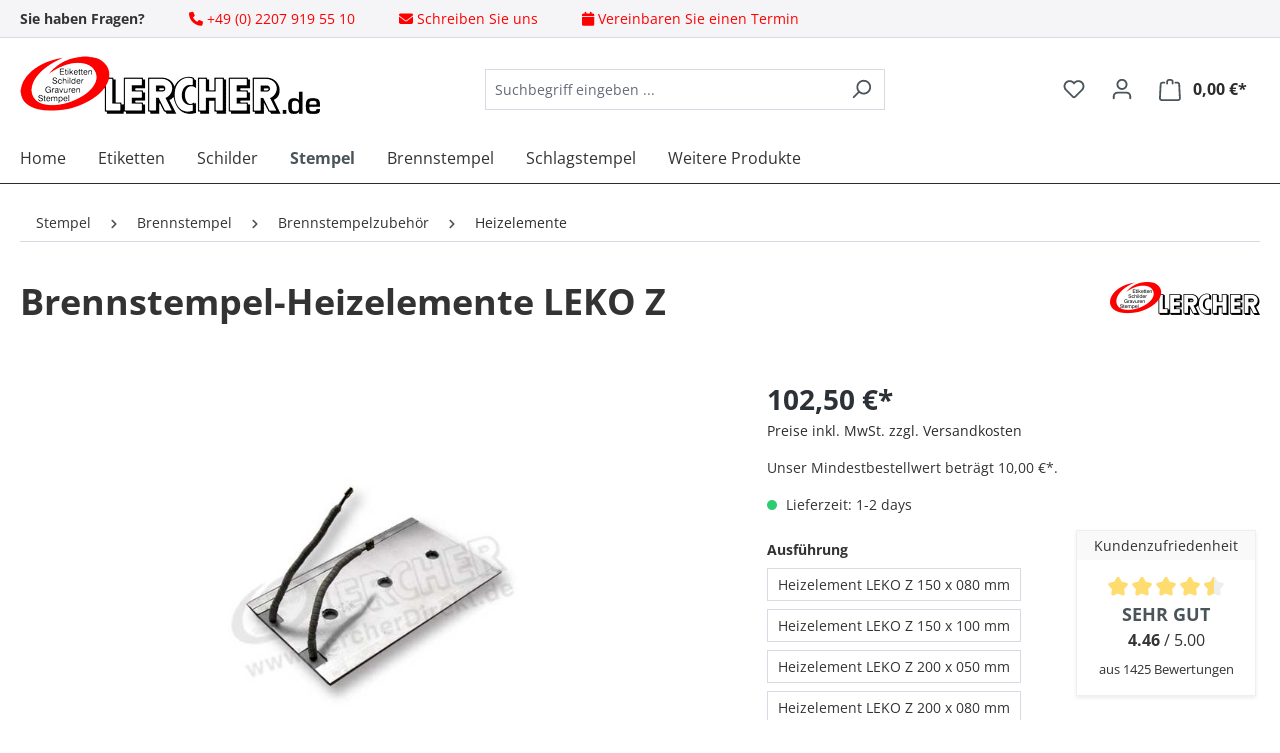

--- FILE ---
content_type: text/html; charset=UTF-8
request_url: https://www.lercher.de/brennstempel-heizelemente-leko-z-heizelement-leko-z-200-x-100-mm
body_size: 23470
content:

<!DOCTYPE html>

<html lang="de-DE"
      itemscope="itemscope"
      itemtype="https://schema.org/WebPage">

                            
    <head>
                                    <meta charset="utf-8">
            
                            <meta name="viewport"
                      content="width=device-width, initial-scale=1, shrink-to-fit=no">
            
                            <meta name="author"
                      content="">
                <meta name="robots"
                      content="index,follow">
                <meta name="revisit-after"
                      content="15 days">
                <meta name="keywords"
                      content="">
                <meta name="description"
                      content="Heizelemente in verschiedenen Größen und mit unterschiedlicher Leistung für Brennstempel mit Zweigriffbedienung.">
            
                <meta property="og:type"
          content="product">
    <meta property="og:site_name"
          content="Friedrich Lercher GmbH">
    <meta property="og:url"
          content="https://www.lercher.de/brennstempel-heizelemente-leko-z-heizelement-leko-z-200-x-100-mm">
    <meta property="og:title"
          content="Brennstempel Heizelemente LEKO Z">

    <meta property="og:description"
          content="Heizelemente in verschiedenen Größen und mit unterschiedlicher Leistung für Brennstempel mit Zweigriffbedienung.">
    <meta property="og:image"
          content="https://www.lercher.de/media/71/7b/5a/1684151929/35-bhz-4240-35-bhz-4240-00.jpg?ts=1684151929">

            <meta property="product:brand"
              content="Lercher">
    
                        <meta property="product:price:amount"
          content="102.5">
    <meta property="product:price:currency"
          content="EUR">
    <meta property="product:product_link"
          content="https://www.lercher.de/brennstempel-heizelemente-leko-z-heizelement-leko-z-200-x-100-mm">

    <meta name="twitter:card"
          content="product">
    <meta name="twitter:site"
          content="Friedrich Lercher GmbH">
    <meta name="twitter:title"
          content="Brennstempel Heizelemente LEKO Z">
    <meta name="twitter:description"
          content="Heizelemente in verschiedenen Größen und mit unterschiedlicher Leistung für Brennstempel mit Zweigriffbedienung.">
    <meta name="twitter:image"
          content="https://www.lercher.de/media/71/7b/5a/1684151929/35-bhz-4240-35-bhz-4240-00.jpg?ts=1684151929">

                            <meta itemprop="copyrightHolder"
                      content="Friedrich Lercher GmbH">
                <meta itemprop="copyrightYear"
                      content="">
                <meta itemprop="isFamilyFriendly"
                      content="true">
                <meta itemprop="image"
                      content="https://www.lercher.de/media/04/9d/fb/1700041361/lercher-desktop.png?ts=1700041361">
            
                                            <meta name="theme-color"
                      content="#fff">
                            
                                                
                    <link rel="shortcut icon"
                  href="https://www.lercher.de/media/69/f7/7b/1684151927/faviconcmh9uxcbxfqss.png?ts=1684151927">
        
                            
            
    
    <link rel="canonical" href="https://www.lercher.de/brennstempel-heizelemente-leko-z-heizelement-leko-z-200-x-100-mm">

                    <title itemprop="name">Brennstempel Heizelemente LEKO Z</title>
        
                                                                        <link rel="stylesheet"
                      href="https://www.lercher.de/theme/a4e4caf5db64b6ee0634245d15e88a25/css/all.css?1754576891">
                                    
                        <script>
        window.features = {"V6_5_0_0":true,"v6.5.0.0":true,"V6_6_0_0":true,"v6.6.0.0":true,"V6_7_0_0":false,"v6.7.0.0":false,"DISABLE_VUE_COMPAT":false,"disable.vue.compat":false,"ACCESSIBILITY_TWEAKS":false,"accessibility.tweaks":false,"ADMIN_VITE":false,"admin.vite":false,"TELEMETRY_METRICS":false,"telemetry.metrics":false,"CACHE_REWORK":false,"cache.rework":false};
    </script>
        
                    
                            <script nonce="fnqRQ9TNJvk=">
        dataLayer = window.dataLayer || [];
                dataLayer.push({ ecommerce: null });
                dataLayer.push({"pageTitle":"Brennstempel Heizelemente LEKO Z","pageSubCategory":"","pageCategoryID":"","pageSubCategoryID":"","pageCountryCode":"de-DE","pageLanguageCode":"Deutsch","pageVersion":1,"pageTestVariation":"1","pageValue":1,"pageAttributes":"1","pageCategory":"Product","productID":"b2dfc64d293e46eeaad538b155366e8b","parentProductID":"1a3cac0739964bdbadb4789568c8c02d","productName":"Brennstempel-Heizelemente LEKO Z","productPrice":"102.50","productEAN":"","productSku":"35-BHZ-4240","productManufacturerNumber":"35-BHZ-4240","productCategory":"Heizelemente","productCategoryID":"41e91532a6db4471a655369bb58692e0","productCurrency":"EUR","visitorLoginState":"Logged Out","visitorType":"NOT LOGGED IN","visitorLifetimeValue":0,"visitorExistingCustomer":"No"});
                        dataLayer.push({"event":"view_item","ecommerce":{"currency":"EUR","value":102.5,"items":[{"item_name":"Brennstempel-Heizelemente LEKO Z","item_id":"35-BHZ-4240","price":102.5,"index":0,"item_list_name":"Category","quantity":1,"item_variant":"Heizelement LEKO Z 200 x 100 mm","item_category":"Heizelemente","item_list_id":"41e91532a6db4471a655369bb58692e0","id":"35-BHZ-4240","google_business_vertical":"retail","item_brand":"Lercher"}]}});
                                                                        var dtgsRemarketingEnabled = true;
                        var dtgsConsentHandler = 'shopwareCmp';
    </script>
            
                        
                        <script nonce="fnqRQ9TNJvk=">
                    (function(w,d,s,l,i){w[l]=w[l]||[];w[l].push({'gtm.start':
                            new Date().getTime(),event:'gtm.js'});var f=d.getElementsByTagName(s)[0],
                        j=d.createElement(s),dl=l!='dataLayer'?'&l='+l:'';j.async=true;j.src=
                        'https://www.googletagmanager.com/gtm.js?id='+i+dl;var n=d.querySelector('[nonce]');
                n&&j.setAttribute('nonce',n.nonce||n.getAttribute('nonce'));f.parentNode.insertBefore(j,f);
                    })(window,document,'script','dataLayer','GTM-N2PKR89M');</script>
                        
                                
                <script nonce="fnqRQ9TNJvk=">
            window.dataLayer = window.dataLayer || [];
            function gtag() { dataLayer.push(arguments); }

            (() => {
                const analyticsStorageEnabled = document.cookie.split(';').some((item) => item.trim().includes('dtgsAllowGtmTracking=1'));

                let googleAdsCookieName = 'google-ads-enabled';
                                    googleAdsCookieName = 'dtgsAllowGtmTracking';
                    window.googleAdsCookieName = 'dtgsAllowGtmTracking';
                
                const adsEnabled = document.cookie.split(';').some((item) => item.trim().includes(googleAdsCookieName + '=1'));

                // Always set a default consent for consent mode v2
                gtag('consent', 'default', {
                    'ad_user_data': adsEnabled ? 'granted' : 'denied',
                    'ad_storage': adsEnabled ? 'granted' : 'denied',
                    'ad_personalization': adsEnabled ? 'granted' : 'denied',
                    'analytics_storage': analyticsStorageEnabled ? 'granted' : 'denied'
                });
            })();
        </script>
            


    
                                                    <script>

            
            // Google Consent
            
            // Events

            var cookieConsentPlusAcceptEvent = function() {
                                            }

            var cookieConsentPlusSaveEvent = function() {
                                            }

            var cookieConsentPlusDenyEvent = function() {
                                            }
        </script>
    
                            
            
                
                                    <script>
                    window.useDefaultCookieConsent = true;
                </script>
                    
                                <script>
                window.activeNavigationId = '41e91532a6db4471a655369bb58692e0';
                window.router = {
                    'frontend.cart.offcanvas': '/checkout/offcanvas',
                    'frontend.cookie.offcanvas': '/cookie/offcanvas',
                    'frontend.checkout.finish.page': '/checkout/finish',
                    'frontend.checkout.info': '/widgets/checkout/info',
                    'frontend.menu.offcanvas': '/widgets/menu/offcanvas',
                    'frontend.cms.page': '/widgets/cms',
                    'frontend.cms.navigation.page': '/widgets/cms/navigation',
                    'frontend.account.addressbook': '/widgets/account/address-book',
                    'frontend.country.country-data': '/country/country-state-data',
                    'frontend.app-system.generate-token': '/app-system/Placeholder/generate-token',
                    };
                window.salesChannelId = '800811c06dc14e9e83e7d7aca3aed166';
            </script>
        
                                <script>
                
                window.breakpoints = {"xs":0,"sm":576,"md":768,"lg":992,"xl":1200,"xxl":1400};
            </script>
        
                                    <script>
                    window.customerLoggedInState = 0;

                    window.wishlistEnabled = 1;
                </script>
                    
                                <script src="https://www.lercher.de/bundles/netzpnotifications6/jquery-3.5.1.slim.min.js?1739960416"></script>

    
                            <script>
                window.themeAssetsPublicPath = 'https://www.lercher.de/theme/d7de364884a548c08da1416851c91fe5/assets/';
            </script>
        
                                                            <script>
                        window.themeJsPublicPath = 'https://www.lercher.de/theme/a4e4caf5db64b6ee0634245d15e88a25/js/';
                    </script>
                                            <script type="text/javascript" src="https://www.lercher.de/theme/a4e4caf5db64b6ee0634245d15e88a25/js/storefront/storefront.js?1754576891" defer></script>
                                            <script type="text/javascript" src="https://www.lercher.de/theme/a4e4caf5db64b6ee0634245d15e88a25/js/swag-pay-pal/swag-pay-pal.js?1754576891" defer></script>
                                            <script type="text/javascript" src="https://www.lercher.de/theme/a4e4caf5db64b6ee0634245d15e88a25/js/swag-amazon-pay/swag-amazon-pay.js?1754576891" defer></script>
                                            <script type="text/javascript" src="https://www.lercher.de/theme/a4e4caf5db64b6ee0634245d15e88a25/js/neon6-configurator/neon6-configurator.js?1754576891" defer></script>
                                            <script type="text/javascript" src="https://www.lercher.de/theme/a4e4caf5db64b6ee0634245d15e88a25/js/futi-faq-manager-s-w6/futi-faq-manager-s-w6.js?1754576891" defer></script>
                                            <script type="text/javascript" src="https://www.lercher.de/theme/a4e4caf5db64b6ee0634245d15e88a25/js/netzp-notifications6/netzp-notifications6.js?1754576891" defer></script>
                                            <script type="text/javascript" src="https://www.lercher.de/theme/a4e4caf5db64b6ee0634245d15e88a25/js/dtgs-google-tag-manager-sw6/dtgs-google-tag-manager-sw6.js?1754576891" defer></script>
                                            <script type="text/javascript" src="https://www.lercher.de/theme/a4e4caf5db64b6ee0634245d15e88a25/js/pickware-dhl/pickware-dhl.js?1754576891" defer></script>
                                            <script type="text/javascript" src="https://www.lercher.de/theme/a4e4caf5db64b6ee0634245d15e88a25/js/pickware-shipping-bundle/pickware-shipping-bundle.js?1754576891" defer></script>
                                            <script type="text/javascript" src="https://www.lercher.de/theme/a4e4caf5db64b6ee0634245d15e88a25/js/eightworks-cookie-consent-plus6/eightworks-cookie-consent-plus6.js?1754576891" defer></script>
                                            <script type="text/javascript" src="https://www.lercher.de/theme/a4e4caf5db64b6ee0634245d15e88a25/js/tanmar-ng-product-reviews/tanmar-ng-product-reviews.js?1754576891" defer></script>
                                            <script type="text/javascript" src="https://www.lercher.de/theme/a4e4caf5db64b6ee0634245d15e88a25/js/cbax-modul-analytics/cbax-modul-analytics.js?1754576891" defer></script>
                                            <script type="text/javascript" src="https://www.lercher.de/theme/a4e4caf5db64b6ee0634245d15e88a25/js/php-schmied-last-seen-products/php-schmied-last-seen-products.js?1754576891" defer></script>
                                            <script type="text/javascript" src="https://www.lercher.de/theme/a4e4caf5db64b6ee0634245d15e88a25/js/emcgn-cms-review-listing/emcgn-cms-review-listing.js?1754576891" defer></script>
                                                        

    
    
        </head>

    <body class="is-ctl-product is-act-index">

                            
    
    
            <div class="skip-to-content bg-primary-subtle text-primary-emphasis visually-hidden-focusable overflow-hidden">
            <div class="container d-flex justify-content-center">
                                                                                        <a href="#content-main" class="skip-to-content-link d-inline-flex text-decoration-underline m-1 p-2 fw-bold gap-2">
                                Zum Hauptinhalt springen
                            </a>
                                            
                                                                        <a href="#header-main-search-input" class="skip-to-content-link d-inline-flex text-decoration-underline m-1 p-2 fw-bold gap-2 d-none d-sm-block">
                                Zur Suche springen
                            </a>
                                            
                                                                        <a href="#main-navigation-menu" class="skip-to-content-link d-inline-flex text-decoration-underline m-1 p-2 fw-bold gap-2 d-none d-lg-block">
                                Zur Hauptnavigation springen
                            </a>
                                                                        </div>
        </div>
        
    
                
                
                            <noscript class="noscript-main">
                
    <div role="alert"
                  class="alert alert-info alert-has-icon">
                                                                        
                                                            <span class="icon icon-info" aria-hidden="true">
                                        <svg xmlns="http://www.w3.org/2000/svg" xmlns:xlink="http://www.w3.org/1999/xlink" width="24" height="24" viewBox="0 0 24 24"><defs><path d="M12 7c.5523 0 1 .4477 1 1s-.4477 1-1 1-1-.4477-1-1 .4477-1 1-1zm1 9c0 .5523-.4477 1-1 1s-1-.4477-1-1v-5c0-.5523.4477-1 1-1s1 .4477 1 1v5zm11-4c0 6.6274-5.3726 12-12 12S0 18.6274 0 12 5.3726 0 12 0s12 5.3726 12 12zM12 2C6.4772 2 2 6.4772 2 12s4.4772 10 10 10 10-4.4772 10-10S17.5228 2 12 2z" id="icons-default-info" /></defs><use xlink:href="#icons-default-info" fill="#758CA3" fill-rule="evenodd" /></svg>
                    </span>
                                                        
                                    
                    <div class="alert-content-container">
                                                    
                                                        <div class="alert-content">                                                    Um unseren Shop in vollem Umfang nutzen zu können, empfehlen wir Ihnen Javascript in Ihrem Browser zu aktivieren.
                                                                </div>                
                                                                </div>
            </div>
            </noscript>
        
    
    <!-- Google Tag Manager Noscript -->
            <noscript class="noscript-gtm">
            <iframe src="https://www.googletagmanager.com/ns.html?id=GTM-N2PKR89M"
                    height="0"
                    width="0"
                    style="display:none;visibility:hidden">
            </iframe>
        </noscript>
        <!-- End Google Tag Manager Noscript -->

        
    
                    
            <header class="header-main">
                        <div class="emcgn-topbar">
        <nav class="emcgn-topbar-nav container">
            <ul class="list-inline emcgn-topbar-list">
                <li class="list-inline-item emcgn-topbar-item">
                    <strong>Sie haben Fragen?</strong>
                </li>

                <li class="list-inline-item emcgn-topbar-item emcgn-topbar-phone">
                    <a href="tel:+4922079195510" class="emcgn-topbar-link">
                        <span class="fa fa-phone" aria-hidden="true"></span>
                        <span class="emcgn-topbar-text">+49 (0) 2207 919 55 10</span>
                    </a>
                </li>

                <li class="list-inline-item emcgn-topbar-item emcgn-topbar-mail">
                    <a href="mailto:info@lercher.de" class="emcgn-topbar-link">
                        <span class="fa fa-envelope" aria-hidden="true"></span>
                        <span class="emcgn-topbar-text">Schreiben Sie uns</span>
                    </a>
                </li>

                <li class="list-inline-item emcgn-topbar-item emcgn-topbar-appointment">
                    <a href="/Sonstiges/Terminvereinbarung/" class="emcgn-topbar-link">
                        <span class="fa fa-calendar" aria-hidden="true"></span>
                        <span class="emcgn-topbar-text">Vereinbaren Sie einen Termin</span>
                    </a>
                </li>

            </ul>
        </nav>
    </div>


                        <div class="container">
                                        <div class="top-bar d-none d-lg-block">
                                                    <nav class="top-bar-nav" aria-label="Shop-Einstellungen">
                                                            
                        
                                                            
                                        </nav>
                        </div>
    
            <div class="row align-items-center header-row">
                            <div class="col-12 col-lg-auto header-logo-col">
                        <div class="header-logo-main">
                    <a class="header-logo-main-link"
               href="/"
               title="Zur Startseite gehen">
                                    <picture class="header-logo-picture">
                                                                            
                                                                            
                                                                                    <img src="https://www.lercher.de/media/04/9d/fb/1700041361/lercher-desktop.png?ts=1700041361"
                                     alt="Zur Startseite gehen"
                                     class="img-fluid header-logo-main-img">
                                                                        </picture>
                            </a>
            </div>
                </div>
            
                            <div class="col-12 order-2 col-sm order-sm-1 header-search-col">
                    <div class="row">
                        <div class="col-sm-auto d-none d-sm-block d-lg-none">
                                                            <div class="nav-main-toggle">
                                                                            <button
                                            class="btn nav-main-toggle-btn header-actions-btn"
                                            type="button"
                                            data-off-canvas-menu="true"
                                            aria-label="Menü"
                                        >
                                                                                                    <span class="icon icon-stack">
                                        <svg xmlns="http://www.w3.org/2000/svg" xmlns:xlink="http://www.w3.org/1999/xlink" width="24" height="24" viewBox="0 0 24 24"><defs><path d="M3 13c-.5523 0-1-.4477-1-1s.4477-1 1-1h18c.5523 0 1 .4477 1 1s-.4477 1-1 1H3zm0-7c-.5523 0-1-.4477-1-1s.4477-1 1-1h18c.5523 0 1 .4477 1 1s-.4477 1-1 1H3zm0 14c-.5523 0-1-.4477-1-1s.4477-1 1-1h18c.5523 0 1 .4477 1 1s-.4477 1-1 1H3z" id="icons-default-stack" /></defs><use xlink:href="#icons-default-stack" fill="#758CA3" fill-rule="evenodd" /></svg>
                    </span>
                                                                                        </button>
                                                                    </div>
                                                    </div>
                        <div class="col">
                            
    <div class="collapse"
         id="searchCollapse">
        <div class="header-search">
                            <form action="/search"
                      method="get"
                      data-search-widget="true"
                      data-search-widget-options="{&quot;searchWidgetMinChars&quot;:3}"
                      data-url="/suggest?search="
                      class="header-search-form">
                                            <div class="input-group">
                                                            <input type="search"
                                       id="header-main-search-input"
                                       name="search"
                                       class="form-control header-search-input"
                                       autocomplete="off"
                                       autocapitalize="off"
                                       placeholder="Suchbegriff eingeben ..."
                                       aria-label="Suchbegriff eingeben ..."
                                       value=""
                                >
                            
                                                            <button type="submit"
                                        class="btn header-search-btn"
                                        aria-label="Suchen">
                                    <span class="header-search-icon">
                                                <span class="icon icon-search">
                                        <svg xmlns="http://www.w3.org/2000/svg" xmlns:xlink="http://www.w3.org/1999/xlink" width="24" height="24" viewBox="0 0 24 24"><defs><path d="M10.0944 16.3199 4.707 21.707c-.3905.3905-1.0237.3905-1.4142 0-.3905-.3905-.3905-1.0237 0-1.4142L8.68 14.9056C7.6271 13.551 7 11.8487 7 10c0-4.4183 3.5817-8 8-8s8 3.5817 8 8-3.5817 8-8 8c-1.8487 0-3.551-.627-4.9056-1.6801zM15 16c3.3137 0 6-2.6863 6-6s-2.6863-6-6-6-6 2.6863-6 6 2.6863 6 6 6z" id="icons-default-search" /></defs><use xlink:href="#icons-default-search" fill="#758CA3" fill-rule="evenodd" /></svg>
                    </span>
                                        </span>
                                </button>
                            
                                                            <button class="btn header-close-btn js-search-close-btn d-none"
                                        type="button"
                                        aria-label="Die Dropdown-Suche schließen">
                                    <span class="header-close-icon">
                                                <span class="icon icon-x">
                                        <svg xmlns="http://www.w3.org/2000/svg" xmlns:xlink="http://www.w3.org/1999/xlink" width="24" height="24" viewBox="0 0 24 24"><defs><path d="m10.5858 12-7.293-7.2929c-.3904-.3905-.3904-1.0237 0-1.4142.3906-.3905 1.0238-.3905 1.4143 0L12 10.5858l7.2929-7.293c.3905-.3904 1.0237-.3904 1.4142 0 .3905.3906.3905 1.0238 0 1.4143L13.4142 12l7.293 7.2929c.3904.3905.3904 1.0237 0 1.4142-.3906.3905-1.0238.3905-1.4143 0L12 13.4142l-7.2929 7.293c-.3905.3904-1.0237.3904-1.4142 0-.3905-.3906-.3905-1.0238 0-1.4143L10.5858 12z" id="icons-default-x" /></defs><use xlink:href="#icons-default-x" fill="#758CA3" fill-rule="evenodd" /></svg>
                    </span>
                                        </span>
                                </button>
                                                    </div>
                                    </form>
                    </div>
    </div>
                        </div>
                    </div>
                </div>
            
                            <div class="col-12 order-1 col-sm-auto order-sm-2 header-actions-col">
                    <div class="row g-0">
                                                    <div class="col d-sm-none">
                                <div class="menu-button">
                                                                            <button
                                            class="btn nav-main-toggle-btn header-actions-btn"
                                            type="button"
                                            data-off-canvas-menu="true"
                                            aria-label="Menü"
                                        >
                                                                                                    <span class="icon icon-stack">
                                        <svg xmlns="http://www.w3.org/2000/svg" xmlns:xlink="http://www.w3.org/1999/xlink" width="24" height="24" viewBox="0 0 24 24"><use xlink:href="#icons-default-stack" fill="#758CA3" fill-rule="evenodd" /></svg>
                    </span>
                                                                                        </button>
                                                                    </div>
                            </div>
                        
                                                    <div class="col-auto d-sm-none">
                                <div class="search-toggle">
                                    <button class="btn header-actions-btn search-toggle-btn js-search-toggle-btn collapsed"
                                            type="button"
                                            data-bs-toggle="collapse"
                                            data-bs-target="#searchCollapse"
                                            aria-expanded="false"
                                            aria-controls="searchCollapse"
                                            aria-label="Suchen">
                                                <span class="icon icon-search">
                                        <svg xmlns="http://www.w3.org/2000/svg" xmlns:xlink="http://www.w3.org/1999/xlink" width="24" height="24" viewBox="0 0 24 24"><use xlink:href="#icons-default-search" fill="#758CA3" fill-rule="evenodd" /></svg>
                    </span>
                                        </button>
                                </div>
                            </div>
                        
                                                                                    <div class="col-auto">
                                    <div class="header-wishlist">
                                        <a class="btn header-wishlist-btn header-actions-btn"
                                           href="/wishlist"
                                           title="Merkzettel"
                                           aria-label="Merkzettel">
                                                
            <span class="header-wishlist-icon">
                    <span class="icon icon-heart">
                                        <svg xmlns="http://www.w3.org/2000/svg" xmlns:xlink="http://www.w3.org/1999/xlink" width="24" height="24" viewBox="0 0 24 24"><defs><path d="M20.0139 12.2998c1.8224-1.8224 1.8224-4.7772 0-6.5996-1.8225-1.8225-4.7772-1.8225-6.5997 0L12 7.1144l-1.4142-1.4142c-1.8225-1.8225-4.7772-1.8225-6.5997 0-1.8224 1.8224-1.8224 4.7772 0 6.5996l7.519 7.519a.7.7 0 0 0 .9899 0l7.5189-7.519zm1.4142 1.4142-7.519 7.519c-1.0543 1.0544-2.7639 1.0544-3.8183 0L2.572 13.714c-2.6035-2.6035-2.6035-6.8245 0-9.428 2.6035-2.6035 6.8246-2.6035 9.4281 0 2.6035-2.6035 6.8246-2.6035 9.428 0 2.6036 2.6035 2.6036 6.8245 0 9.428z" id="icons-default-heart" /></defs><use xlink:href="#icons-default-heart" fill="#758CA3" fill-rule="evenodd" /></svg>
                    </span>
            </span>
    
    
    
    <span class="badge bg-primary header-wishlist-badge"
          id="wishlist-basket"
          data-wishlist-storage="true"
          data-wishlist-storage-options="{&quot;listPath&quot;:&quot;\/wishlist\/list&quot;,&quot;mergePath&quot;:&quot;\/wishlist\/merge&quot;,&quot;pageletPath&quot;:&quot;\/wishlist\/merge\/pagelet&quot;}"
          data-wishlist-widget="true"
          data-wishlist-widget-options="{&quot;showCounter&quot;:true}"
    ></span>
                                        </a>
                                    </div>
                                </div>
                                                    
                                                    <div class="col-auto">
                                <div class="account-menu">
                                        <div class="dropdown">
                    <button class="btn account-menu-btn header-actions-btn"
                    type="button"
                    id="accountWidget"
                    data-account-menu="true"
                    data-bs-toggle="dropdown"
                    aria-haspopup="true"
                    aria-expanded="false"
                    aria-label="Ihr Konto"
                    title="Ihr Konto">
                        <span class="icon icon-avatar">
                                        <svg xmlns="http://www.w3.org/2000/svg" xmlns:xlink="http://www.w3.org/1999/xlink" width="24" height="24" viewBox="0 0 24 24"><defs><path d="M12 3C9.7909 3 8 4.7909 8 7c0 2.2091 1.7909 4 4 4 2.2091 0 4-1.7909 4-4 0-2.2091-1.7909-4-4-4zm0-2c3.3137 0 6 2.6863 6 6s-2.6863 6-6 6-6-2.6863-6-6 2.6863-6 6-6zM4 22.099c0 .5523-.4477 1-1 1s-1-.4477-1-1V20c0-2.7614 2.2386-5 5-5h10.0007c2.7614 0 5 2.2386 5 5v2.099c0 .5523-.4477 1-1 1s-1-.4477-1-1V20c0-1.6569-1.3431-3-3-3H7c-1.6569 0-3 1.3431-3 3v2.099z" id="icons-default-avatar" /></defs><use xlink:href="#icons-default-avatar" fill="#758CA3" fill-rule="evenodd" /></svg>
                    </span>
                </button>
        
                    <div class="dropdown-menu dropdown-menu-end account-menu-dropdown js-account-menu-dropdown"
                 aria-labelledby="accountWidget">
                

        
            <div class="offcanvas-header">
                            <button class="btn btn-light offcanvas-close js-offcanvas-close">
                                                    <span class="icon icon-x icon-sm">
                                        <svg xmlns="http://www.w3.org/2000/svg" xmlns:xlink="http://www.w3.org/1999/xlink" width="24" height="24" viewBox="0 0 24 24"><use xlink:href="#icons-default-x" fill="#758CA3" fill-rule="evenodd" /></svg>
                    </span>
                        
                                            Menü schließen
                                    </button>
                    </div>
    
            <div class="offcanvas-body">
                <div class="account-menu">
                                    <div class="dropdown-header account-menu-header">
                    Ihr Konto
                </div>
                    
                                    <div class="account-menu-login">
                                            <a href="/account/login"
                           title="Anmelden"
                           class="btn btn-primary account-menu-login-button">
                            Anmelden
                        </a>
                    
                                            <div class="account-menu-register">
                            oder <a href="/account/login"
                                                                            title="Registrieren">registrieren</a>
                        </div>
                                    </div>
                    
                    <div class="account-menu-links">
                    <div class="header-account-menu">
        <div class="card account-menu-inner">
                                        
                                                <nav class="list-group list-group-flush account-aside-list-group">
                                                                                    <a href="/account"
                                   title="Übersicht"
                                   class="list-group-item list-group-item-action account-aside-item"
                                   >
                                    Übersicht
                                </a>
                            
                                                            <a href="/account/profile"
                                   title="Persönliches Profil"
                                   class="list-group-item list-group-item-action account-aside-item"
                                   >
                                    Persönliches Profil
                                </a>
                            
                                                            <a href="/account/address"
                                   title="Adressen"
                                   class="list-group-item list-group-item-action account-aside-item"
                                   >
                                    Adressen
                                </a>
                            
                                                                                                                        <a href="/account/payment"
                                   title="Zahlungsarten"
                                   class="list-group-item list-group-item-action account-aside-item"
                                   >
                                    Zahlungsarten
                                </a>
                                                            
                                                            <a href="/account/order"
                                   title="Bestellungen"
                                   class="list-group-item list-group-item-action account-aside-item"
                                   >
                                    Bestellungen
                                </a>
                                                                        </nav>
                            
                                                </div>
    </div>
            </div>
            </div>
        </div>
                </div>
            </div>
                                </div>
                            </div>
                        
                                                    <div class="col-auto">
                                <div
                                    class="header-cart"
                                    data-off-canvas-cart="true"
                                >
                                    <a class="btn header-cart-btn header-actions-btn"
                                       href="/checkout/cart"
                                       data-cart-widget="true"
                                       title="Warenkorb"
                                       aria-label="Warenkorb">
                                            <span class="header-cart-icon">
                <span class="icon icon-bag">
                                        <svg aria-label="Warenkorb" xmlns="http://www.w3.org/2000/svg" xmlns:xlink="http://www.w3.org/1999/xlink" width="24" height="24" viewBox="0 0 24 24"><defs><path d="M5.892 3c.5523 0 1 .4477 1 1s-.4477 1-1 1H3.7895a1 1 0 0 0-.9986.9475l-.7895 15c-.029.5515.3946 1.0221.9987 1.0525h17.8102c.5523 0 1-.4477.9986-1.0525l-.7895-15A1 1 0 0 0 20.0208 5H17.892c-.5523 0-1-.4477-1-1s.4477-1 1-1h2.1288c1.5956 0 2.912 1.249 2.9959 2.8423l.7894 15c.0035.0788.0035.0788.0042.1577 0 1.6569-1.3432 3-3 3H3c-.079-.0007-.079-.0007-.1577-.0041-1.6546-.0871-2.9253-1.499-2.8382-3.1536l.7895-15C.8775 4.249 2.1939 3 3.7895 3H5.892zm4 2c0 .5523-.4477 1-1 1s-1-.4477-1-1V3c0-1.6569 1.3432-3 3-3h2c1.6569 0 3 1.3431 3 3v2c0 .5523-.4477 1-1 1s-1-.4477-1-1V3c0-.5523-.4477-1-1-1h-2c-.5523 0-1 .4477-1 1v2z" id="icons-default-bag" /></defs><use xlink:href="#icons-default-bag" fill="#758CA3" fill-rule="evenodd" /></svg>
                    </span>
        </span>
        <span class="header-cart-total">
        0,00 €*
    </span>
                                    </a>
                                </div>
                            </div>
                                            </div>
                </div>
                    </div>
                        </div>
                
            </header>
        


                                                    <div class="nav-main">
                                                <div class="main-navigation"
         id="mainNavigation"
         data-flyout-menu="true">
                    <div class="container">
                                    <nav class="nav main-navigation-menu"
                        id="main-navigation-menu"
                        aria-label="Hauptnavigation"
                        itemscope="itemscope"
                        itemtype="https://schema.org/SiteNavigationElement">
                        
                                                                                    <a class="nav-link main-navigation-link nav-item-793c45016e554d3aa79bb900d3e2addb  home-link"
                                    href="/"
                                    itemprop="url"
                                    title="Home">
                                    <div class="main-navigation-link-text">
                                        <span itemprop="name">Home</span>
                                    </div>
                                </a>
                                                    
                                                    
                                                                                            
                                                                                                            <a class="nav-link main-navigation-link nav-item-685c4257b400436682a20e5cabf35836 "
                                           href="https://www.lercher.de/Etiketten/"
                                           itemprop="url"
                                                                                                                                 title="Etiketten">
                                            <div class="main-navigation-link-text">
                                                <span itemprop="name">Etiketten</span>
                                            </div>
                                        </a>
                                                                                                                                                                                                        
                                                                                                            <a class="nav-link main-navigation-link nav-item-7d369a732cd74283b686c9d43b20b6d2 "
                                           href="https://www.lercher.de/Schilder/"
                                           itemprop="url"
                                           data-flyout-menu-trigger="7d369a732cd74283b686c9d43b20b6d2"                                                                                      title="Schilder">
                                            <div class="main-navigation-link-text">
                                                <span itemprop="name">Schilder</span>
                                            </div>
                                        </a>
                                                                                                                                                                                                        
                                                                                                            <a class="nav-link main-navigation-link nav-item-e4d7112f3d8b4b1a9cc0631a74eb742c  active"
                                           href="https://www.lercher.de/Stempel/"
                                           itemprop="url"
                                           data-flyout-menu-trigger="e4d7112f3d8b4b1a9cc0631a74eb742c"                                                                                      title="Stempel">
                                            <div class="main-navigation-link-text">
                                                <span itemprop="name">Stempel</span>
                                            </div>
                                        </a>
                                                                                                                                                                                                        
                                                                                                            <a class="nav-link main-navigation-link nav-item-55a914a5c41b4aef9085dfcaa1e0625e "
                                           href="/stempel/brennstempel/"
                                           itemprop="url"
                                                                                                                                 title="Brennstempel">
                                            <div class="main-navigation-link-text">
                                                <span itemprop="name">Brennstempel</span>
                                            </div>
                                        </a>
                                                                                                                                                                                                        
                                                                                                            <a class="nav-link main-navigation-link nav-item-248ff5981adf43c191c8fe8e0e4c1b27 "
                                           href="/stempel/schlagstempel/"
                                           itemprop="url"
                                                                                                                                 title="Schlagstempel">
                                            <div class="main-navigation-link-text">
                                                <span itemprop="name">Schlagstempel</span>
                                            </div>
                                        </a>
                                                                                                                                                                                                        
                                                                                                            <a class="nav-link main-navigation-link nav-item-d401d933fda94d1686b3caa9866f6b49 "
                                           href="https://www.lercher.de/Weitere-Produkte/"
                                           itemprop="url"
                                           data-flyout-menu-trigger="d401d933fda94d1686b3caa9866f6b49"                                                                                      title="Weitere Produkte">
                                            <div class="main-navigation-link-text">
                                                <span itemprop="name">Weitere Produkte</span>
                                            </div>
                                        </a>
                                                                                                                                                                                    </nav>
                
                                                                                                                                                                                                                                                                                                                                                                                                                                                                                                                                                                
                                                                        <div class="navigation-flyouts">
                                                                                                                                                                                                                                                                                    <div class="navigation-flyout"
                                                     data-flyout-menu-id="7d369a732cd74283b686c9d43b20b6d2">
                                                    <div class="container">
                                                                                                                            
            <div class="row navigation-flyout-bar">
                            <div class="col">
                    <div class="navigation-flyout-category-link">
                                                                                    <a class="nav-link"
                                   href="https://www.lercher.de/Schilder/"
                                   itemprop="url"
                                   title="Schilder">
                                                                            Zur Kategorie Schilder
                                                <span class="icon icon-arrow-right icon-primary">
                                        <svg xmlns="http://www.w3.org/2000/svg" xmlns:xlink="http://www.w3.org/1999/xlink" width="16" height="16" viewBox="0 0 16 16"><defs><path id="icons-solid-arrow-right" d="M6.7071 6.2929c-.3905-.3905-1.0237-.3905-1.4142 0-.3905.3905-.3905 1.0237 0 1.4142l3 3c.3905.3905 1.0237.3905 1.4142 0l3-3c.3905-.3905.3905-1.0237 0-1.4142-.3905-.3905-1.0237-.3905-1.4142 0L9 8.5858l-2.2929-2.293z" /></defs><use transform="rotate(-90 9 8.5)" xlink:href="#icons-solid-arrow-right" fill="#758CA3" fill-rule="evenodd" /></svg>
                    </span>
                                                                        </a>
                                                                        </div>
                </div>
            
                            <div class="col-auto">
                    <div class="navigation-flyout-close js-close-flyout-menu">
                                                                                            <span class="icon icon-x">
                                        <svg xmlns="http://www.w3.org/2000/svg" xmlns:xlink="http://www.w3.org/1999/xlink" width="24" height="24" viewBox="0 0 24 24"><use xlink:href="#icons-default-x" fill="#758CA3" fill-rule="evenodd" /></svg>
                    </span>
                                                                            </div>
                </div>
                    </div>
    
            <div class="row navigation-flyout-content">
                            <div class="col">
                    <div class="navigation-flyout-categories">
                                                        
                    
    
    <div class="row navigation-flyout-categories is-level-0">
                                            
                            <div class="col-3 navigation-flyout-col">
                                                                        <a class="nav-item nav-link navigation-flyout-link is-level-0"
                               href="https://www.lercher.de/Schilder/Hausschilder/"
                               itemprop="url"
                                                              title="Hausschilder">
                                <span itemprop="name">Hausschilder</span>
                            </a>
                                            
                                                                            
        
    
    <div class="navigation-flyout-categories is-level-1">
                                            
                            <div class="navigation-flyout-col">
                                                                        <a class="nav-item nav-link navigation-flyout-link is-level-1"
                               href="https://www.lercher.de/Schilder/Hausschilder/Klingelschilder/"
                               itemprop="url"
                                                              title="Klingelschilder">
                                <span itemprop="name">Klingelschilder</span>
                            </a>
                                            
                                                                            
        
    
    <div class="navigation-flyout-categories is-level-2">
            </div>
                                                            </div>
                                                        
                            <div class="navigation-flyout-col">
                                                                        <a class="nav-item nav-link navigation-flyout-link is-level-1"
                               href="https://www.lercher.de/Schilder/Hausschilder/Parkplatzschilder/"
                               itemprop="url"
                                                              title="Parkplatzschilder">
                                <span itemprop="name">Parkplatzschilder</span>
                            </a>
                                            
                                                                            
        
    
    <div class="navigation-flyout-categories is-level-2">
            </div>
                                                            </div>
                                                        
                            <div class="navigation-flyout-col">
                                                                        <a class="nav-item nav-link navigation-flyout-link is-level-1"
                               href="https://www.lercher.de/Schilder/Hausschilder/Hausnummern/"
                               itemprop="url"
                                                              title="Hausnummern">
                                <span itemprop="name">Hausnummern</span>
                            </a>
                                            
                                                                            
        
    
    <div class="navigation-flyout-categories is-level-2">
            </div>
                                                            </div>
                                                        
                            <div class="navigation-flyout-col">
                                                                        <a class="nav-item nav-link navigation-flyout-link is-level-1"
                               href="https://www.lercher.de/Schilder/Hausschilder/Briefkastenschilder/"
                               itemprop="url"
                                                              title="Briefkastenschilder">
                                <span itemprop="name">Briefkastenschilder</span>
                            </a>
                                            
                                                                            
        
    
    <div class="navigation-flyout-categories is-level-2">
            </div>
                                                            </div>
                        </div>
                                                            </div>
                                                        
                            <div class="col-3 navigation-flyout-col">
                                                                        <a class="nav-item nav-link navigation-flyout-link is-level-0"
                               href="https://www.lercher.de/Schilder/Gewerbeschilder/"
                               itemprop="url"
                                                              title="Gewerbeschilder">
                                <span itemprop="name">Gewerbeschilder</span>
                            </a>
                                            
                                                                            
        
    
    <div class="navigation-flyout-categories is-level-1">
                                            
                            <div class="navigation-flyout-col">
                                                                        <a class="nav-item nav-link navigation-flyout-link is-level-1"
                               href="https://www.lercher.de/Schilder/Gewerbeschilder/Namensschilder/"
                               itemprop="url"
                                                              title="Namensschilder">
                                <span itemprop="name">Namensschilder</span>
                            </a>
                                            
                                                                            
        
    
    <div class="navigation-flyout-categories is-level-2">
            </div>
                                                            </div>
                                                        
                            <div class="navigation-flyout-col">
                                                                        <a class="nav-item nav-link navigation-flyout-link is-level-1"
                               href="https://www.lercher.de/Schilder/Gewerbeschilder/Firmenschilder/"
                               itemprop="url"
                                                              title="Firmenschilder">
                                <span itemprop="name">Firmenschilder</span>
                            </a>
                                            
                                                                            
        
    
    <div class="navigation-flyout-categories is-level-2">
            </div>
                                                            </div>
                                                        
                            <div class="navigation-flyout-col">
                                                                        <a class="nav-item nav-link navigation-flyout-link is-level-1"
                               href="https://www.lercher.de/Schilder/Gewerbeschilder/Praxisschilder/"
                               itemprop="url"
                                                              title="Praxisschilder">
                                <span itemprop="name">Praxisschilder</span>
                            </a>
                                            
                                                                            
        
    
    <div class="navigation-flyout-categories is-level-2">
            </div>
                                                            </div>
                                                        
                            <div class="navigation-flyout-col">
                                                                        <a class="nav-item nav-link navigation-flyout-link is-level-1"
                               href="https://www.lercher.de/Schilder/Gewerbeschilder/Bueroschilder/"
                               itemprop="url"
                                                              title="Büroschilder">
                                <span itemprop="name">Büroschilder</span>
                            </a>
                                            
                                                                            
        
    
    <div class="navigation-flyout-categories is-level-2">
            </div>
                                                            </div>
                                                        
                            <div class="navigation-flyout-col">
                                                                        <a class="nav-item nav-link navigation-flyout-link is-level-1"
                               href="https://www.lercher.de/Schilder/Gewerbeschilder/Kanzleischilder/"
                               itemprop="url"
                                                              title="Kanzleischilder">
                                <span itemprop="name">Kanzleischilder</span>
                            </a>
                                            
                                                                            
        
    
    <div class="navigation-flyout-categories is-level-2">
            </div>
                                                            </div>
                        </div>
                                                            </div>
                                                        
                            <div class="col-3 navigation-flyout-col">
                                                                        <a class="nav-item nav-link navigation-flyout-link is-level-0"
                               href="https://www.lercher.de/Schilder/Emailleschilder/"
                               itemprop="url"
                                                              title="Emailleschilder">
                                <span itemprop="name">Emailleschilder</span>
                            </a>
                                            
                                                                            
        
    
    <div class="navigation-flyout-categories is-level-1">
                                            
                            <div class="navigation-flyout-col">
                                                                        <a class="nav-item nav-link navigation-flyout-link is-level-1"
                               href="https://www.lercher.de/Schilder/Emailleschilder/Hausnummern-Emaille/"
                               itemprop="url"
                                                              title="Hausnummern Emaille">
                                <span itemprop="name">Hausnummern Emaille</span>
                            </a>
                                            
                                                                            
        
    
    <div class="navigation-flyout-categories is-level-2">
            </div>
                                                            </div>
                                                        
                            <div class="navigation-flyout-col">
                                                                        <a class="nav-item nav-link navigation-flyout-link is-level-1"
                               href="https://www.lercher.de/Schilder/Emailleschilder/Strassenschilder-Emaille/"
                               itemprop="url"
                                                              title="Straßenschilder Emaille">
                                <span itemprop="name">Straßenschilder Emaille</span>
                            </a>
                                            
                                                                            
        
    
    <div class="navigation-flyout-categories is-level-2">
            </div>
                                                            </div>
                        </div>
                                                            </div>
                                                        
                            <div class="col-3 navigation-flyout-col">
                                                                        <a class="nav-item nav-link navigation-flyout-link is-level-0"
                               href="https://www.lercher.de/Schilder/Hinweisschilder/"
                               itemprop="url"
                                                              title="Hinweisschilder">
                                <span itemprop="name">Hinweisschilder</span>
                            </a>
                                            
                                                                            
        
    
    <div class="navigation-flyout-categories is-level-1">
                                            
                            <div class="navigation-flyout-col">
                                                                        <a class="nav-item nav-link navigation-flyout-link is-level-1"
                               href="https://www.lercher.de/Schilder/Hinweisschilder/Videoueberwachung/"
                               itemprop="url"
                                                              title="Videoüberwachung">
                                <span itemprop="name">Videoüberwachung</span>
                            </a>
                                            
                                                                            
        
    
    <div class="navigation-flyout-categories is-level-2">
            </div>
                                                            </div>
                                                        
                            <div class="navigation-flyout-col">
                                                                        <a class="nav-item nav-link navigation-flyout-link is-level-1"
                               href="https://www.lercher.de/Schilder/Hinweisschilder/Schilder-mit-Wunschtext/"
                               itemprop="url"
                                                              title="Schilder mit Wunschtext">
                                <span itemprop="name">Schilder mit Wunschtext</span>
                            </a>
                                            
                                                                            
        
    
    <div class="navigation-flyout-categories is-level-2">
            </div>
                                                            </div>
                                                        
                            <div class="navigation-flyout-col">
                                                                        <a class="nav-item nav-link navigation-flyout-link is-level-1"
                               href="https://www.lercher.de/Schilder/Hinweisschilder/Textschilder-mit-Symbol/"
                               itemprop="url"
                                                              title="Textschilder mit Symbol">
                                <span itemprop="name">Textschilder mit Symbol</span>
                            </a>
                                            
                                                                            
        
    
    <div class="navigation-flyout-categories is-level-2">
            </div>
                                                            </div>
                        </div>
                                                            </div>
                                                        
                            <div class="col-3 navigation-flyout-col">
                                                                        <a class="nav-item nav-link navigation-flyout-link is-level-0"
                               href="https://www.lercher.de/Schilder/Sicherheitsschilder/"
                               itemprop="url"
                                                              title="Sicherheitsschilder">
                                <span itemprop="name">Sicherheitsschilder</span>
                            </a>
                                            
                                                                            
        
    
    <div class="navigation-flyout-categories is-level-1">
                                            
                            <div class="navigation-flyout-col">
                                                                        <a class="nav-item nav-link navigation-flyout-link is-level-1"
                               href="https://www.lercher.de/Schilder/Sicherheitsschilder/Brandschutzschilder/"
                               itemprop="url"
                                                              title="Brandschutzschilder">
                                <span itemprop="name">Brandschutzschilder</span>
                            </a>
                                            
                                                                            
        
    
    <div class="navigation-flyout-categories is-level-2">
            </div>
                                                            </div>
                                                        
                            <div class="navigation-flyout-col">
                                                                        <a class="nav-item nav-link navigation-flyout-link is-level-1"
                               href="https://www.lercher.de/Schilder/Sicherheitsschilder/Corona-Virus-Schilder/"
                               itemprop="url"
                                                              title="Corona Virus Schilder">
                                <span itemprop="name">Corona Virus Schilder</span>
                            </a>
                                            
                                                                            
        
    
    <div class="navigation-flyout-categories is-level-2">
            </div>
                                                            </div>
                                                        
                            <div class="navigation-flyout-col">
                                                                        <a class="nav-item nav-link navigation-flyout-link is-level-1"
                               href="https://www.lercher.de/Schilder/Sicherheitsschilder/Feuerwehrschilder/"
                               itemprop="url"
                                                              title="Feuerwehrschilder">
                                <span itemprop="name">Feuerwehrschilder</span>
                            </a>
                                            
                                                                            
        
    
    <div class="navigation-flyout-categories is-level-2">
            </div>
                                                            </div>
                                                        
                            <div class="navigation-flyout-col">
                                                                        <a class="nav-item nav-link navigation-flyout-link is-level-1"
                               href="https://www.lercher.de/Schilder/Sicherheitsschilder/Gebotsschilder/"
                               itemprop="url"
                                                              title="Gebotsschilder">
                                <span itemprop="name">Gebotsschilder</span>
                            </a>
                                            
                                                                            
        
    
    <div class="navigation-flyout-categories is-level-2">
            </div>
                                                            </div>
                                                        
                            <div class="navigation-flyout-col">
                                                                        <a class="nav-item nav-link navigation-flyout-link is-level-1"
                               href="https://www.lercher.de/Schilder/Sicherheitsschilder/Rettungsschilder/"
                               itemprop="url"
                                                              title="Rettungsschilder">
                                <span itemprop="name">Rettungsschilder</span>
                            </a>
                                            
                                                                            
        
    
    <div class="navigation-flyout-categories is-level-2">
            </div>
                                                            </div>
                                                        
                            <div class="navigation-flyout-col">
                                                                        <a class="nav-item nav-link navigation-flyout-link is-level-1"
                               href="https://www.lercher.de/Schilder/Sicherheitsschilder/Verbotsschilder/"
                               itemprop="url"
                                                              title="Verbotsschilder">
                                <span itemprop="name">Verbotsschilder</span>
                            </a>
                                            
                                                                            
        
    
    <div class="navigation-flyout-categories is-level-2">
            </div>
                                                            </div>
                                                        
                            <div class="navigation-flyout-col">
                                                                        <a class="nav-item nav-link navigation-flyout-link is-level-1"
                               href="https://www.lercher.de/Schilder/Sicherheitsschilder/Warnschilder/"
                               itemprop="url"
                                                              title="Warnschilder">
                                <span itemprop="name">Warnschilder</span>
                            </a>
                                            
                                                                            
        
    
    <div class="navigation-flyout-categories is-level-2">
            </div>
                                                            </div>
                        </div>
                                                            </div>
                                                        
                            <div class="col-3 navigation-flyout-col">
                                                                        <a class="nav-item nav-link navigation-flyout-link is-level-0"
                               href="https://www.lercher.de/Schilder/Zubehoer-und-Befestigungen/"
                               itemprop="url"
                                                              title="Zubehör und Befestigungen">
                                <span itemprop="name">Zubehör und Befestigungen</span>
                            </a>
                                            
                                                                            
        
    
    <div class="navigation-flyout-categories is-level-1">
            </div>
                                                            </div>
                                                        
                            <div class="col-3 navigation-flyout-col">
                                                                        <a class="nav-item nav-link navigation-flyout-link is-level-0"
                               href="https://www.lercher.de/schilder/schulung/"
                               itemprop="url"
                                                              title="Schulung">
                                <span itemprop="name">Schulung</span>
                            </a>
                                            
                                                                            
        
    
    <div class="navigation-flyout-categories is-level-1">
            </div>
                                                            </div>
                        </div>
                                            </div>
                </div>
            
                                                </div>
                                                                                                                </div>
                                                </div>
                                                                                                                                                                                                                                                            <div class="navigation-flyout"
                                                     data-flyout-menu-id="e4d7112f3d8b4b1a9cc0631a74eb742c">
                                                    <div class="container">
                                                                                                                            
            <div class="row navigation-flyout-bar">
                            <div class="col">
                    <div class="navigation-flyout-category-link">
                                                                                    <a class="nav-link"
                                   href="https://www.lercher.de/Stempel/"
                                   itemprop="url"
                                   title="Stempel">
                                                                            Zur Kategorie Stempel
                                                <span class="icon icon-arrow-right icon-primary">
                                        <svg xmlns="http://www.w3.org/2000/svg" xmlns:xlink="http://www.w3.org/1999/xlink" width="16" height="16" viewBox="0 0 16 16"><use transform="rotate(-90 9 8.5)" xlink:href="#icons-solid-arrow-right" fill="#758CA3" fill-rule="evenodd" /></svg>
                    </span>
                                                                        </a>
                                                                        </div>
                </div>
            
                            <div class="col-auto">
                    <div class="navigation-flyout-close js-close-flyout-menu">
                                                                                            <span class="icon icon-x">
                                        <svg xmlns="http://www.w3.org/2000/svg" xmlns:xlink="http://www.w3.org/1999/xlink" width="24" height="24" viewBox="0 0 24 24"><use xlink:href="#icons-default-x" fill="#758CA3" fill-rule="evenodd" /></svg>
                    </span>
                                                                            </div>
                </div>
                    </div>
    
            <div class="row navigation-flyout-content">
                            <div class="col">
                    <div class="navigation-flyout-categories">
                                                        
                    
    
    <div class="row navigation-flyout-categories is-level-0">
                                            
                            <div class="col-3 navigation-flyout-col">
                                                                        <a class="nav-item nav-link navigation-flyout-link is-level-0 active"
                               href="https://www.lercher.de/Stempel/Brennstempel/"
                               itemprop="url"
                                                              title="Brennstempel">
                                <span itemprop="name">Brennstempel</span>
                            </a>
                                            
                                                                            
        
    
    <div class="navigation-flyout-categories is-level-1">
                                            
                            <div class="navigation-flyout-col">
                                                                        <a class="nav-item nav-link navigation-flyout-link is-level-1"
                               href="https://www.lercher.de/Stempel/Brennstempel/Elektrische-Brennstempel/"
                               itemprop="url"
                                                              title="Elektrische Brennstempel">
                                <span itemprop="name">Elektrische Brennstempel</span>
                            </a>
                                            
                                                                            
        
    
    <div class="navigation-flyout-categories is-level-2">
            </div>
                                                            </div>
                                                        
                            <div class="navigation-flyout-col">
                                                                        <a class="nav-item nav-link navigation-flyout-link is-level-1"
                               href="https://www.lercher.de/Stempel/Brennstempel/Geregelte-Brennstempel/"
                               itemprop="url"
                                                              title="Geregelte Brennstempel">
                                <span itemprop="name">Geregelte Brennstempel</span>
                            </a>
                                            
                                                                            
        
    
    <div class="navigation-flyout-categories is-level-2">
            </div>
                                                            </div>
                                                        
                            <div class="navigation-flyout-col">
                                                                        <a class="nav-item nav-link navigation-flyout-link is-level-1"
                               href="https://www.lercher.de/Stempel/Brennstempel/Gasbrennstempel/"
                               itemprop="url"
                                                              title="Gasbrennstempel">
                                <span itemprop="name">Gasbrennstempel</span>
                            </a>
                                            
                                                                            
        
    
    <div class="navigation-flyout-categories is-level-2">
            </div>
                                                            </div>
                                                        
                            <div class="navigation-flyout-col">
                                                                        <a class="nav-item nav-link navigation-flyout-link is-level-1"
                               href="https://www.lercher.de/Stempel/Brennstempel/Typenbrennstempel/"
                               itemprop="url"
                                                              title="Typenbrennstempel">
                                <span itemprop="name">Typenbrennstempel</span>
                            </a>
                                            
                                                                            
        
    
    <div class="navigation-flyout-categories is-level-2">
            </div>
                                                            </div>
                                                        
                            <div class="navigation-flyout-col">
                                                                        <a class="nav-item nav-link navigation-flyout-link is-level-1"
                               href="https://www.lercher.de/Stempel/Brennstempel/Brandeisen/"
                               itemprop="url"
                                                              title="Brandeisen">
                                <span itemprop="name">Brandeisen</span>
                            </a>
                                            
                                                                            
        
    
    <div class="navigation-flyout-categories is-level-2">
            </div>
                                                            </div>
                                                        
                            <div class="navigation-flyout-col">
                                                                        <a class="nav-item nav-link navigation-flyout-link is-level-1"
                               href="https://www.lercher.de/Stempel/Brennstempel/Brennkolben/"
                               itemprop="url"
                                                              title="Brennkolben">
                                <span itemprop="name">Brennkolben</span>
                            </a>
                                            
                                                                            
        
    
    <div class="navigation-flyout-categories is-level-2">
            </div>
                                                            </div>
                                                        
                            <div class="navigation-flyout-col">
                                                                        <a class="nav-item nav-link navigation-flyout-link is-level-1"
                               href="https://www.lercher.de/Stempel/Brennstempel/Wechselbrennplatten/"
                               itemprop="url"
                                                              title="Wechselbrennplatten">
                                <span itemprop="name">Wechselbrennplatten</span>
                            </a>
                                            
                                                                            
        
    
    <div class="navigation-flyout-categories is-level-2">
            </div>
                                                            </div>
                                                        
                            <div class="navigation-flyout-col">
                                                                        <a class="nav-item nav-link navigation-flyout-link is-level-1 active"
                               href="https://www.lercher.de/Stempel/Brennstempel/Brennstempelzubehoer/"
                               itemprop="url"
                                                              title="Brennstempelzubehör">
                                <span itemprop="name">Brennstempelzubehör</span>
                            </a>
                                            
                                                                            
        
    
    <div class="navigation-flyout-categories is-level-2">
                                            
                            <div class="navigation-flyout-col">
                                                                        <a class="nav-item nav-link navigation-flyout-link is-level-2 active"
                               href="https://www.lercher.de/Stempel/Brennstempel/Brennstempelzubehoer/Heizelemente/"
                               itemprop="url"
                                                              title="Heizelemente">
                                <span itemprop="name">Heizelemente</span>
                            </a>
                                            
                                                                            
        
    
    <div class="navigation-flyout-categories is-level-3">
            </div>
                                                            </div>
                        </div>
                                                            </div>
                        </div>
                                                            </div>
                                                        
                            <div class="col-3 navigation-flyout-col">
                                                                        <a class="nav-item nav-link navigation-flyout-link is-level-0"
                               href="https://www.lercher.de/Stempel/Buerostempel/"
                               itemprop="url"
                                                              title="Bürostempel">
                                <span itemprop="name">Bürostempel</span>
                            </a>
                                            
                                                                            
        
    
    <div class="navigation-flyout-categories is-level-1">
            </div>
                                                            </div>
                                                        
                            <div class="col-3 navigation-flyout-col">
                                                                        <a class="nav-item nav-link navigation-flyout-link is-level-0"
                               href="https://www.lercher.de/Stempel/Praegepressen/"
                               itemprop="url"
                                                              title="Prägepressen">
                                <span itemprop="name">Prägepressen</span>
                            </a>
                                            
                                                                            
        
    
    <div class="navigation-flyout-categories is-level-1">
            </div>
                                                            </div>
                                                        
                            <div class="col-3 navigation-flyout-col">
                                                                        <a class="nav-item nav-link navigation-flyout-link is-level-0"
                               href="https://www.lercher.de/Stempel/Plombenzangen/"
                               itemprop="url"
                                                              title="Plombenzangen">
                                <span itemprop="name">Plombenzangen</span>
                            </a>
                                            
                                                                            
        
    
    <div class="navigation-flyout-categories is-level-1">
                                            
                            <div class="navigation-flyout-col">
                                                                        <a class="nav-item nav-link navigation-flyout-link is-level-1"
                               href="https://www.lercher.de/Stempel/Plombenzangen/Plomben/"
                               itemprop="url"
                                                              title="Plomben">
                                <span itemprop="name">Plomben</span>
                            </a>
                                            
                                                                            
        
    
    <div class="navigation-flyout-categories is-level-2">
            </div>
                                                            </div>
                                                        
                            <div class="navigation-flyout-col">
                                                                        <a class="nav-item nav-link navigation-flyout-link is-level-1"
                               href="https://www.lercher.de/Stempel/Plombenzangen/Plombendraht/"
                               itemprop="url"
                                                              title="Plombendraht">
                                <span itemprop="name">Plombendraht</span>
                            </a>
                                            
                                                                            
        
    
    <div class="navigation-flyout-categories is-level-2">
            </div>
                                                            </div>
                        </div>
                                                            </div>
                                                        
                            <div class="col-3 navigation-flyout-col">
                                                                        <a class="nav-item nav-link navigation-flyout-link is-level-0"
                               href="https://www.lercher.de/Stempel/Schlagstempel/"
                               itemprop="url"
                                                              title="Schlagstempel">
                                <span itemprop="name">Schlagstempel</span>
                            </a>
                                            
                                                                            
        
    
    <div class="navigation-flyout-categories is-level-1">
                                            
                            <div class="navigation-flyout-col">
                                                                        <a class="nav-item nav-link navigation-flyout-link is-level-1"
                               href="https://www.lercher.de/Stempel/Schlagstempel/Schlagstempel-Sets/"
                               itemprop="url"
                                                              title="Schlagstempel Sets">
                                <span itemprop="name">Schlagstempel Sets</span>
                            </a>
                                            
                                                                            
        
    
    <div class="navigation-flyout-categories is-level-2">
            </div>
                                                            </div>
                                                        
                            <div class="navigation-flyout-col">
                                                                        <a class="nav-item nav-link navigation-flyout-link is-level-1"
                               href="https://www.lercher.de/Stempel/Schlagstempel/Schweisserstempel/"
                               itemprop="url"
                                                              title="Schweißerstempel">
                                <span itemprop="name">Schweißerstempel</span>
                            </a>
                                            
                                                                            
        
    
    <div class="navigation-flyout-categories is-level-2">
            </div>
                                                            </div>
                        </div>
                                                            </div>
                                                        
                            <div class="col-3 navigation-flyout-col">
                                                                        <a class="nav-item nav-link navigation-flyout-link is-level-0"
                               href="https://www.lercher.de/Stempel/Siegelstempel/"
                               itemprop="url"
                                                              title="Siegelstempel">
                                <span itemprop="name">Siegelstempel</span>
                            </a>
                                            
                                                                            
        
    
    <div class="navigation-flyout-categories is-level-1">
                                            
                            <div class="navigation-flyout-col">
                                                                        <a class="nav-item nav-link navigation-flyout-link is-level-1"
                               href="https://www.lercher.de/Stempel/Siegelstempel/Siegellack/"
                               itemprop="url"
                                                              title="Siegellack">
                                <span itemprop="name">Siegellack</span>
                            </a>
                                            
                                                                            
        
    
    <div class="navigation-flyout-categories is-level-2">
            </div>
                                                            </div>
                                                        
                            <div class="navigation-flyout-col">
                                                                        <a class="nav-item nav-link navigation-flyout-link is-level-1"
                               href="https://www.lercher.de/Stempel/Siegelstempel/Siegelwachs/"
                               itemprop="url"
                                                              title="Siegelwachs">
                                <span itemprop="name">Siegelwachs</span>
                            </a>
                                            
                                                                            
        
    
    <div class="navigation-flyout-categories is-level-2">
            </div>
                                                            </div>
                                                        
                            <div class="navigation-flyout-col">
                                                                        <a class="nav-item nav-link navigation-flyout-link is-level-1"
                               href="https://www.lercher.de/Stempel/Siegelstempel/Siegelzubehoer/"
                               itemprop="url"
                                                              title="Siegelzubehör">
                                <span itemprop="name">Siegelzubehör</span>
                            </a>
                                            
                                                                            
        
    
    <div class="navigation-flyout-categories is-level-2">
            </div>
                                                            </div>
                        </div>
                                                            </div>
                        </div>
                                            </div>
                </div>
            
                                                </div>
                                                                                                                </div>
                                                </div>
                                                                                                                                                                                                                                                                                                                                                                                                                    <div class="navigation-flyout"
                                                     data-flyout-menu-id="d401d933fda94d1686b3caa9866f6b49">
                                                    <div class="container">
                                                                                                                            
            <div class="row navigation-flyout-bar">
                            <div class="col">
                    <div class="navigation-flyout-category-link">
                                                                                    <a class="nav-link"
                                   href="https://www.lercher.de/Weitere-Produkte/"
                                   itemprop="url"
                                   title="Weitere Produkte">
                                                                            Zur Kategorie Weitere Produkte
                                                <span class="icon icon-arrow-right icon-primary">
                                        <svg xmlns="http://www.w3.org/2000/svg" xmlns:xlink="http://www.w3.org/1999/xlink" width="16" height="16" viewBox="0 0 16 16"><use transform="rotate(-90 9 8.5)" xlink:href="#icons-solid-arrow-right" fill="#758CA3" fill-rule="evenodd" /></svg>
                    </span>
                                                                        </a>
                                                                        </div>
                </div>
            
                            <div class="col-auto">
                    <div class="navigation-flyout-close js-close-flyout-menu">
                                                                                            <span class="icon icon-x">
                                        <svg xmlns="http://www.w3.org/2000/svg" xmlns:xlink="http://www.w3.org/1999/xlink" width="24" height="24" viewBox="0 0 24 24"><use xlink:href="#icons-default-x" fill="#758CA3" fill-rule="evenodd" /></svg>
                    </span>
                                                                            </div>
                </div>
                    </div>
    
            <div class="row navigation-flyout-content">
                            <div class="col">
                    <div class="navigation-flyout-categories">
                                                        
                    
    
    <div class="row navigation-flyout-categories is-level-0">
                                            
                            <div class="col-3 navigation-flyout-col">
                                                                        <a class="nav-item nav-link navigation-flyout-link is-level-0"
                               href="https://www.lercher.de/weitere-produkte/gravuren/"
                               itemprop="url"
                                                              title="Gravuren">
                                <span itemprop="name">Gravuren</span>
                            </a>
                                            
                                                                            
        
    
    <div class="navigation-flyout-categories is-level-1">
            </div>
                                                            </div>
                                                        
                            <div class="col-3 navigation-flyout-col">
                                                                        <a class="nav-item nav-link navigation-flyout-link is-level-0"
                               href="https://www.lercher.de/Weitere-Produkte/Lasergravuren/"
                               itemprop="url"
                                                              title="Lasergravuren">
                                <span itemprop="name">Lasergravuren</span>
                            </a>
                                            
                                                                            
        
    
    <div class="navigation-flyout-categories is-level-1">
            </div>
                                                            </div>
                                                        
                            <div class="col-3 navigation-flyout-col">
                                                                        <a class="nav-item nav-link navigation-flyout-link is-level-0"
                               href="https://www.lercher.de/Weitere-Produkte/Eloxalschilder/"
                               itemprop="url"
                                                              title="Eloxalschilder">
                                <span itemprop="name">Eloxalschilder</span>
                            </a>
                                            
                                                                            
        
    
    <div class="navigation-flyout-categories is-level-1">
            </div>
                                                            </div>
                                                        
                            <div class="col-3 navigation-flyout-col">
                                                                        <a class="nav-item nav-link navigation-flyout-link is-level-0"
                               href="https://www.lercher.de/Weitere-Produkte/Gravurschilder/"
                               itemprop="url"
                                                              title="Gravurschilder">
                                <span itemprop="name">Gravurschilder</span>
                            </a>
                                            
                                                                            
        
    
    <div class="navigation-flyout-categories is-level-1">
            </div>
                                                            </div>
                                                        
                            <div class="col-3 navigation-flyout-col">
                                                                        <a class="nav-item nav-link navigation-flyout-link is-level-0"
                               href="https://www.lercher.de/weitere-produkte/blindpraegestempel/"
                               itemprop="url"
                                                              title="Blindprägestempel">
                                <span itemprop="name">Blindprägestempel</span>
                            </a>
                                            
                                                                            
        
    
    <div class="navigation-flyout-categories is-level-1">
            </div>
                                                            </div>
                                                        
                            <div class="col-3 navigation-flyout-col">
                                                                        <a class="nav-item nav-link navigation-flyout-link is-level-0"
                               href="https://www.lercher.de/Weitere-Produkte/Heisspraegestempel/"
                               itemprop="url"
                                                              title="Heißprägestempel">
                                <span itemprop="name">Heißprägestempel</span>
                            </a>
                                            
                                                                            
        
    
    <div class="navigation-flyout-categories is-level-1">
            </div>
                                                            </div>
                                                        
                            <div class="col-3 navigation-flyout-col">
                                                                        <a class="nav-item nav-link navigation-flyout-link is-level-0"
                               href="https://www.lercher.de/weitere-produkte/stahlstempel/"
                               itemprop="url"
                                                              title="Stahlstempel">
                                <span itemprop="name">Stahlstempel</span>
                            </a>
                                            
                                                                            
        
    
    <div class="navigation-flyout-categories is-level-1">
            </div>
                                                            </div>
                        </div>
                                            </div>
                </div>
            
                                                </div>
                                                                                                                </div>
                                                </div>
                                                                                                                                                                                    </div>
                                                                                        </div>
            </div>
                                    </div>
                    
                                    <div class="d-none js-navigation-offcanvas-initial-content">
                                            

        
            <div class="offcanvas-header">
                            <button class="btn btn-light offcanvas-close js-offcanvas-close">
                                                    <span class="icon icon-x icon-sm">
                                        <svg xmlns="http://www.w3.org/2000/svg" xmlns:xlink="http://www.w3.org/1999/xlink" width="24" height="24" viewBox="0 0 24 24"><use xlink:href="#icons-default-x" fill="#758CA3" fill-rule="evenodd" /></svg>
                    </span>
                        
                                            Menü schließen
                                    </button>
                    </div>
    
            <div class="offcanvas-body">
                        <nav class="nav navigation-offcanvas-actions">
                                
                
                                
                        </nav>
    
    
    <div class="navigation-offcanvas-container js-navigation-offcanvas">
        <div class="navigation-offcanvas-overlay-content js-navigation-offcanvas-overlay-content">
                                <a class="nav-item nav-link is-home-link navigation-offcanvas-link js-navigation-offcanvas-link"
       href="/widgets/menu/offcanvas"
       itemprop="url"
       title="Zeige alle Kategorien">
                    <span class="navigation-offcanvas-link-icon js-navigation-offcanvas-loading-icon">
                        <span class="icon icon-stack">
                                        <svg xmlns="http://www.w3.org/2000/svg" xmlns:xlink="http://www.w3.org/1999/xlink" width="24" height="24" viewBox="0 0 24 24"><use xlink:href="#icons-default-stack" fill="#758CA3" fill-rule="evenodd" /></svg>
                    </span>
                </span>
            <span itemprop="name">
                Zeige alle Kategorien
            </span>
            </a>

                    <a class="nav-item nav-link navigation-offcanvas-headline"
       href="https://www.lercher.de/Stempel/Brennstempel/Brennstempelzubehoer/Heizelemente/"
              itemprop="url">
                    <span itemprop="name">
                Heizelemente
            </span>
            </a>

                    
    <a class="nav-item nav-link is-back-link navigation-offcanvas-link js-navigation-offcanvas-link"
       href="/widgets/menu/offcanvas?navigationId=291d448293394de9ab1eb197d82e9b47"
       itemprop="url"
       title="Zurück">
                    <span class="navigation-offcanvas-link-icon js-navigation-offcanvas-loading-icon">
                                    <span class="icon icon-arrow-medium-left icon-sm" aria-hidden="true">
                                        <svg xmlns="http://www.w3.org/2000/svg" xmlns:xlink="http://www.w3.org/1999/xlink" width="16" height="16" viewBox="0 0 16 16"><defs><path id="icons-solid-arrow-medium-left" d="M4.7071 5.2929c-.3905-.3905-1.0237-.3905-1.4142 0-.3905.3905-.3905 1.0237 0 1.4142l4 4c.3905.3905 1.0237.3905 1.4142 0l4-4c.3905-.3905.3905-1.0237 0-1.4142-.3905-.3905-1.0237-.3905-1.4142 0L8 8.5858l-3.2929-3.293z" /></defs><use transform="matrix(0 -1 -1 0 16 16)" xlink:href="#icons-solid-arrow-medium-left" fill="#758CA3" fill-rule="evenodd" /></svg>
                    </span>
                        </span>

            <span itemprop="name">
            Zurück
        </span>
            </a>
            
            <ul class="list-unstyled navigation-offcanvas-list">
                                    
    <li class="navigation-offcanvas-list-item">
                    <a class="nav-item nav-link navigation-offcanvas-link is-current-category"
               href="https://www.lercher.de/Stempel/Brennstempel/Brennstempelzubehoer/Heizelemente/"
               itemprop="url"
                              title="Heizelemente">
                                    <span itemprop="name">
                    Heizelemente anzeigen
                </span>
                            </a>
            </li>
                
                                            </ul>
        </div>
    </div>
        </div>
                                        </div>
                    
                    <main class="content-main" id="content-main">
                                    <div class="flashbags container">
                                            </div>
                
                    <div class="container-main">
                                    <div class="cms-breadcrumb container">
                                        
        
                    <nav aria-label="breadcrumb">
                                    <ol class="breadcrumb"
                        itemscope
                        itemtype="https://schema.org/BreadcrumbList">
                                                                                
                                <li class="breadcrumb-item"
         itemprop="itemListElement" itemscope itemtype="https://schema.org/ListItem"         >
                    <a href="https://www.lercher.de/Stempel/"
               class="breadcrumb-link "
               title="Stempel"
                              itemprop="item">
                <link itemprop="url" href="https://www.lercher.de/Stempel/">
                <span class="breadcrumb-title" itemprop="name">Stempel</span>
            </a>
                <meta itemprop="position" content="1">
    </li>

                                                                                                <div
                                        class="breadcrumb-placeholder"
                                        aria-hidden="true"
                                    >
                                                <span class="icon icon-arrow-medium-right icon-fluid">
                                        <svg xmlns="http://www.w3.org/2000/svg" xmlns:xlink="http://www.w3.org/1999/xlink" width="16" height="16" viewBox="0 0 16 16"><defs><path id="icons-solid-arrow-medium-right" d="M4.7071 5.2929c-.3905-.3905-1.0237-.3905-1.4142 0-.3905.3905-.3905 1.0237 0 1.4142l4 4c.3905.3905 1.0237.3905 1.4142 0l4-4c.3905-.3905.3905-1.0237 0-1.4142-.3905-.3905-1.0237-.3905-1.4142 0L8 8.5858l-3.2929-3.293z" /></defs><use transform="rotate(-90 8 8)" xlink:href="#icons-solid-arrow-medium-right" fill="#758CA3" fill-rule="evenodd" /></svg>
                    </span>
                                        </div>
                                                                                                                                            
                                <li class="breadcrumb-item"
         itemprop="itemListElement" itemscope itemtype="https://schema.org/ListItem"         >
                    <a href="https://www.lercher.de/Stempel/Brennstempel/"
               class="breadcrumb-link "
               title="Brennstempel"
                              itemprop="item">
                <link itemprop="url" href="https://www.lercher.de/Stempel/Brennstempel/">
                <span class="breadcrumb-title" itemprop="name">Brennstempel</span>
            </a>
                <meta itemprop="position" content="2">
    </li>

                                                                                                <div
                                        class="breadcrumb-placeholder"
                                        aria-hidden="true"
                                    >
                                                <span class="icon icon-arrow-medium-right icon-fluid">
                                        <svg xmlns="http://www.w3.org/2000/svg" xmlns:xlink="http://www.w3.org/1999/xlink" width="16" height="16" viewBox="0 0 16 16"><use transform="rotate(-90 8 8)" xlink:href="#icons-solid-arrow-medium-right" fill="#758CA3" fill-rule="evenodd" /></svg>
                    </span>
                                        </div>
                                                                                                                                            
                                <li class="breadcrumb-item"
         itemprop="itemListElement" itemscope itemtype="https://schema.org/ListItem"         >
                    <a href="https://www.lercher.de/Stempel/Brennstempel/Brennstempelzubehoer/"
               class="breadcrumb-link "
               title="Brennstempelzubehör"
                              itemprop="item">
                <link itemprop="url" href="https://www.lercher.de/Stempel/Brennstempel/Brennstempelzubehoer/">
                <span class="breadcrumb-title" itemprop="name">Brennstempelzubehör</span>
            </a>
                <meta itemprop="position" content="3">
    </li>

                                                                                                <div
                                        class="breadcrumb-placeholder"
                                        aria-hidden="true"
                                    >
                                                <span class="icon icon-arrow-medium-right icon-fluid">
                                        <svg xmlns="http://www.w3.org/2000/svg" xmlns:xlink="http://www.w3.org/1999/xlink" width="16" height="16" viewBox="0 0 16 16"><use transform="rotate(-90 8 8)" xlink:href="#icons-solid-arrow-medium-right" fill="#758CA3" fill-rule="evenodd" /></svg>
                    </span>
                                        </div>
                                                                                                                                            
                                <li class="breadcrumb-item"
         itemprop="itemListElement" itemscope itemtype="https://schema.org/ListItem"         aria-current="page">
                    <a href="https://www.lercher.de/Stempel/Brennstempel/Brennstempelzubehoer/Heizelemente/"
               class="breadcrumb-link  is-active"
               title="Heizelemente"
                              itemprop="item">
                <link itemprop="url" href="https://www.lercher.de/Stempel/Brennstempel/Brennstempelzubehoer/Heizelemente/">
                <span class="breadcrumb-title" itemprop="name">Heizelemente</span>
            </a>
                <meta itemprop="position" content="4">
    </li>

                                                                                                                                    </ol>
                            </nav>
                            </div>
            
                                            <div class="cms-page" itemscope itemtype="https://schema.org/Product">
                                            
    <div class="cms-sections">
                                            
            
            
            
                                        
                                    
                            <div class="cms-section  pos-0 cms-section-default"
                     style="">

                                <div class="cms-section-default boxed">
                                    
                
                
    
    
    
    
            
    
                
            
    <div class="cms-block  pos-0 cms-block-product-heading position-relative"
         style=";">

                    
                            
                                                                                                    
                    
                    <div class="cms-block-container"
                 style="padding: 0 0 20px 0;">
                                    <div class="cms-block-container-row row cms-row ">
                                
            <div class="col product-heading-name-container" data-cms-element-id="01951d93ac3c715dbebf46cde5662046">
                                
    <div class="cms-element-product-name">
                                                                    <h1 class="product-detail-name" itemprop="name">
                        Brennstempel-Heizelemente LEKO Z
                    </h1>
                                                    </div>
                    </div>
    
            <div class="col-md-auto product-heading-manufacturer-logo-container" data-cms-element-id="01951d93ac3c715dbebf46cde4bda676">
                                
                
    <div class="cms-element-image cms-element-manufacturer-logo">
                    
                                                <a href=""
                       class="cms-image-link product-detail-manufacturer-link"
                       target="_blank" rel="noreferrer noopener"                       title="Lercher">
                                                    <div class="cms-image-container is-standard"
                                >

                                                                    
                                    
                                                        
                        
                        
    
    
    
                    
        
            <img src="https://www.lercher.de/media/26/76/1f/1684151928/lercher5uu8wjtimtzu5.png?ts=1699349086"                          class="cms-image product-detail-manufacturer-logo" alt="Lercher" title="Lercher" loading="eager"        />
                                                                </div>
                                            </a>
                            
                        </div>
                    </div>
                        </div>
                            </div>
            </div>
                                                
                
                
    
    
    
    
            
    
                
            
    <div class="cms-block  pos-1 cms-block-gallery-buybox position-relative"
         style=";">

                    
                            
                                                                                                    
                    
                    <div class="cms-block-container"
                 style="padding: 20px 0 0 0;">
                                    <div class="cms-block-container-row row cms-row ">
                                            
        <div class="col-lg-7 product-detail-media" data-cms-element-id="01951d93ac3b733ead009982a17ca8b7">
                                

        <form data-neonconfigurator-imagegallerygetter
              action="/widgets/configurator/imagegallery" method="POST">
            <input type="hidden" name="cmsSlotId" value="01951d93ac3b733ead009982a17ca8b7">
            <input type="hidden" name="productId" value="b2dfc64d293e46eeaad538b155366e8b">
                                </form>

                    
                                    
                                                                                                    
                
        
            
    
    
                
    
    
    <div class="cms-element-image-gallery">
                    
            
                                        
            
            
                            <div class="row gallery-slider-row is-single-image js-gallery-zoom-modal-container"
                                            data-magnifier="true"
                                                                data-magnifier-options='{"keepAspectRatioOnZoom":true}'
                                        >
                                            <div class="gallery-slider-col col order-1 order-md-2"
                             data-zoom-modal="true">
                                                        <div class="base-slider gallery-slider">
                                                                                                                                                        <div class="gallery-slider-single-image is-contain js-magnifier-container" style="min-height: 430px">
                                                                                                    
                                                                                                                                                                                                                                                                                            
                                                                                                                                                                                                    
                                                                                                                                                                                                    
                                                                                    
                        
                        
    
    
    
                    
                                        
            
                                                                            
        
                
                    
            <img src="https://www.lercher.de/media/71/7b/5a/1684151929/35-bhz-4240-35-bhz-4240-00.jpg?ts=1684151929"                             srcset="https://www.lercher.de/thumbnail/71/7b/5a/1684151929/35-bhz-4240-35-bhz-4240-00_600x600.jpg?ts=1694091329 600w, https://www.lercher.de/thumbnail/71/7b/5a/1684151929/35-bhz-4240-35-bhz-4240-00_1280x1280.jpg?ts=1694091329 1280w, https://www.lercher.de/thumbnail/71/7b/5a/1684151929/35-bhz-4240-35-bhz-4240-00_200x200.jpg?ts=1694091329 200w"                                 sizes="(min-width: 1200px) 454px, (min-width: 992px) 400px, (min-width: 768px) 331px, (min-width: 576px) 767px, (min-width: 0px) 575px, 34vw"
                                         class="img-fluid gallery-slider-image magnifier-image js-magnifier-image" title="35-BHZ-4240-35-BHZ-4240-00" alt="35-BHZ-4240" data-full-image="https://www.lercher.de/media/71/7b/5a/1684151929/35-bhz-4240-35-bhz-4240-00.jpg?ts=1684151929" tabindex="0" data-object-fit="contain" itemprop="image" loading="eager"        />
                                                                                                                                                                                                                                                                        </div>
                                                                                                            
                                                                                                                                </div>
                        </div>
                    
                                                                
                                                                        <div class="zoom-modal-wrapper">
                                                                    <div class="modal is-fullscreen zoom-modal js-zoom-modal no-thumbnails"
                                         data-bs-backdrop="false"
                                         data-image-zoom-modal="true"
                                         tabindex="-1"
                                         role="dialog">
                                                                                    <div class="modal-dialog"
                                                 role="document">
                                                                                                    <div class="modal-content">
                                                                                                                    <button type="button"
                                                                    class="btn-close close"
                                                                    data-bs-dismiss="modal"
                                                                    aria-label="Close">
                                                                                                                                                                                            </button>
                                                        
                                                                                                                    <div class="modal-body">

                                                                                                                                    <div class="zoom-modal-actions btn-group"
                                                                         role="group"
                                                                         aria-label="zoom actions">

                                                                                                                                                    <button class="btn btn-light image-zoom-btn js-image-zoom-out">
                                                                                                                                                                            <span class="icon icon-minus-circle">
                                        <svg xmlns="http://www.w3.org/2000/svg" xmlns:xlink="http://www.w3.org/1999/xlink" width="24" height="24" viewBox="0 0 24 24"><defs><path d="M24 12c0 6.6274-5.3726 12-12 12S0 18.6274 0 12 5.3726 0 12 0s12 5.3726 12 12zM12 2C6.4772 2 2 6.4772 2 12s4.4772 10 10 10 10-4.4772 10-10S17.5228 2 12 2zM7 13c-.5523 0-1-.4477-1-1s.4477-1 1-1h10c.5523 0 1 .4477 1 1s-.4477 1-1 1H7z" id="icons-default-minus-circle" /></defs><use xlink:href="#icons-default-minus-circle" fill="#758CA3" fill-rule="evenodd" /></svg>
                    </span>
                                                                                                                                                                </button>
                                                                        
                                                                                                                                                    <button class="btn btn-light image-zoom-btn js-image-zoom-reset">
                                                                                                                                                                            <span class="icon icon-screen-minimize">
                                        <svg xmlns="http://www.w3.org/2000/svg" xmlns:xlink="http://www.w3.org/1999/xlink" width="24" height="24" viewBox="0 0 24 24"><defs><path d="M18.4142 7H22c.5523 0 1 .4477 1 1s-.4477 1-1 1h-6c-.5523 0-1-.4477-1-1V2c0-.5523.4477-1 1-1s1 .4477 1 1v3.5858l5.2929-5.293c.3905-.3904 1.0237-.3904 1.4142 0 .3905.3906.3905 1.0238 0 1.4143L18.4142 7zM17 18.4142V22c0 .5523-.4477 1-1 1s-1-.4477-1-1v-6c0-.5523.4477-1 1-1h6c.5523 0 1 .4477 1 1s-.4477 1-1 1h-3.5858l5.293 5.2929c.3904.3905.3904 1.0237 0 1.4142-.3906.3905-1.0238.3905-1.4143 0L17 18.4142zM7 5.5858V2c0-.5523.4477-1 1-1s1 .4477 1 1v6c0 .5523-.4477 1-1 1H2c-.5523 0-1-.4477-1-1s.4477-1 1-1h3.5858L.2928 1.7071C-.0975 1.3166-.0975.6834.2929.293c.3906-.3905 1.0238-.3905 1.4143 0L7 5.5858zM5.5858 17H2c-.5523 0-1-.4477-1-1s.4477-1 1-1h6c.5523 0 1 .4477 1 1v6c0 .5523-.4477 1-1 1s-1-.4477-1-1v-3.5858l-5.2929 5.293c-.3905.3904-1.0237.3904-1.4142 0-.3905-.3906-.3905-1.0238 0-1.4143L5.5858 17z" id="icons-default-screen-minimize" /></defs><use xlink:href="#icons-default-screen-minimize" fill="#758CA3" fill-rule="evenodd" /></svg>
                    </span>
                                                                                                                                                                </button>
                                                                        
                                                                                                                                                    <button class="btn btn-light image-zoom-btn js-image-zoom-in">
                                                                                                                                                                            <span class="icon icon-plus-circle">
                                        <svg xmlns="http://www.w3.org/2000/svg" xmlns:xlink="http://www.w3.org/1999/xlink" width="24" height="24" viewBox="0 0 24 24"><defs><path d="M11 11V7c0-.5523.4477-1 1-1s1 .4477 1 1v4h4c.5523 0 1 .4477 1 1s-.4477 1-1 1h-4v4c0 .5523-.4477 1-1 1s-1-.4477-1-1v-4H7c-.5523 0-1-.4477-1-1s.4477-1 1-1h4zm1-9C6.4772 2 2 6.4772 2 12s4.4772 10 10 10 10-4.4772 10-10S17.5228 2 12 2zm12 10c0 6.6274-5.3726 12-12 12S0 18.6274 0 12 5.3726 0 12 0s12 5.3726 12 12z" id="icons-default-plus-circle" /></defs><use xlink:href="#icons-default-plus-circle" fill="#758CA3" fill-rule="evenodd" /></svg>
                    </span>
                                                                                                                                                                </button>
                                                                                                                                            </div>
                                                                
                                                                                                                                    <div class="gallery-slider"
                                                                         data-gallery-slider-container=true>
                                                                                                                                                                                                                                                                                                                        <div class="gallery-slider-item">
                                                                                                                                                                                    <div class="image-zoom-container"
                                                                                                 data-image-zoom="true">
                                                                                                
                                                                                                                                                                                                                                                                                                                                                                                                                                                                                                                            
                                                                                                                    
            
            
    
    
    
                    
                
        
                
                    
            <img data-src="https://www.lercher.de/media/71/7b/5a/1684151929/35-bhz-4240-35-bhz-4240-00.jpg?ts=1684151929"                             data-srcset="https://www.lercher.de/media/71/7b/5a/1684151929/35-bhz-4240-35-bhz-4240-00.jpg?ts=1684151929 601w, https://www.lercher.de/thumbnail/71/7b/5a/1684151929/35-bhz-4240-35-bhz-4240-00_600x600.jpg?ts=1694091329 600w, https://www.lercher.de/thumbnail/71/7b/5a/1684151929/35-bhz-4240-35-bhz-4240-00_1280x1280.jpg?ts=1694091329 1280w, https://www.lercher.de/thumbnail/71/7b/5a/1684151929/35-bhz-4240-35-bhz-4240-00_200x200.jpg?ts=1694091329 200w"                                          class="gallery-slider-image js-image-zoom-element js-load-img" title="35-BHZ-4240-35-BHZ-4240-00" alt="35-BHZ-4240" tabindex="0" loading="eager"        />
                                                                                                                                                                                                                                                                                                                                                                                                            </div>
                                                                                                                                                                                                                                                                                                                                                                                                                                                                                                                                                                </div>
                                                                                                                                                                                                                                                                                                        </div>
                                                                
                                                                                                                                                                                                                                                                </div>
                                                        
                                                                                                            </div>
                                                                                            </div>
                                                                            </div>
                                                            </div>
                                                            </div>
            
                        </div>


                    </div>
    
            
        <div class="col-lg-5 product-detail-buy" data-cms-element-id="01951d93ac3b733ead009982a23e6479">
                                
    
            <div class="cms-element-buy-box"
             data-buy-box="true"
             data-buy-box-options='{&quot;elementId&quot;:&quot;01951d93ac3b733ead009982a23e6479&quot;}'>

                                                    <div class="product-detail-buy-01951d93ac3b733ead009982a23e6479 js-magnifier-zoom-image-container">
                                                        <div itemprop="brand" itemtype="https://schema.org/Brand" itemscope>
                        <meta itemprop="name" content="Lercher">
                    </div>
                            
                                        
                                                <meta itemprop="mpn"
                          content="35-BHZ-4240">
                            
                                                <meta itemprop="weight"
                          content="0.24 kg">
                            
                                        
                                        
                                        
                            <meta itemprop="releaseDate"
                      content="2026-01-22">
                    
            
                    <div itemprop="offers"
                 itemscope
                 itemtype="https://schema.org/Offer">
                                                            <meta itemprop="url"
                              content="https://www.lercher.de/brennstempel-heizelemente-leko-z-heizelement-leko-z-200-x-100-mm">
                    
                                                                
                                            <meta itemprop="priceCurrency"
                              content="EUR">
                    
                                                <div class="product-detail-price-container">
                                        
                            
        <meta itemprop="price"
              content="102.5">

                                                
            <p class="product-detail-price">
                102,50 €*
            </p>

                                
    
                                    </div>
                    

    
                                            
                    
    
                                            <div class="product-detail-tax-container">
                                                                                        
                            <p class="product-detail-tax">
                                                                    <a class="product-detail-tax-link"
                                       href="/widgets/cms/01951d8de07778cf90d5abe3b42509c6"
                                       title="Preise inkl. MwSt. zzgl. Versandkosten"
                                       data-ajax-modal="true"
                                       data-url="/widgets/cms/01951d8de07778cf90d5abe3b42509c6">
                                        Preise inkl. MwSt. zzgl. Versandkosten
                                    </a>
                                                            </p>
                        </div>
                    
                                                                
                                            <div class="product-detail-delivery-information">
                            
        
                <p
        class="eightworks-minimum-quantity-surcharge"
        data-minimum-quantity-surcharge-widget
        data-minimum-quantity-surcharge-widget-options='{&quot;url&quot;:&quot;\/widgets\/minimum-quantity-surcharge\/hint&quot;}'
    >
                    Unser Mindestbestellwert beträgt 10,00 €*.
            </p>

    
        
                    
    <div class="product-delivery-information">
        
                                    <link itemprop="availability" href="https://schema.org/InStock">
                <p class="delivery-information delivery-available">
                    <span class="delivery-status-indicator bg-success"></span>

                    Lieferzeit: 1-2 days
                </p>
                        </div>


                        </div>
                                    
                                                            <div class="product-detail-configurator-container">
                                <div class="product-detail-configurator">
                            
                    <form data-variant-switch="true" data-variant-switch-options="{&quot;url&quot;:&quot;https:\/\/www.lercher.de\/detail\/1a3cac0739964bdbadb4789568c8c02d\/switch&quot;,&quot;pageType&quot;:&quot;product_detail&quot;}">
                                                                
    
                                        <div class="product-detail-configurator-group">
                                                                                                            <div class="product-detail-configurator-group-title">
                                                                                            Ausführung
                                                                                    </div>
                                    
                                                                            <div class="product-detail-configurator-options">
                                                                                                                                                                                                
                                                                                                
                                                
                                                
                                                                                                                                                                                                                                                                                                                    
                                                                                                    <div class="product-detail-configurator-option">
                                                                                                                    <input type="radio"
                                                                   name="f08eb9d64024438fab4a6e263596949f"
                                                                   value="2449e5b7a6cd40099b8815674dacd9a4"
                                                                   class="product-detail-configurator-option-input is-combinable"
                                                                   title="f08eb9d64024438fab4a6e263596949f-2449e5b7a6cd40099b8815674dacd9a4-01951d93ac3b733ead009982a23e6479"
                                                                   id="f08eb9d64024438fab4a6e263596949f-2449e5b7a6cd40099b8815674dacd9a4-01951d93ac3b733ead009982a23e6479"
                                                                   >

                                                                                                                            <label class="product-detail-configurator-option-label is-combinable is-display-text"
                                                                                                                                           title="Heizelement LEKO Z 150 x 080 mm"
                                                                       for="f08eb9d64024438fab4a6e263596949f-2449e5b7a6cd40099b8815674dacd9a4-01951d93ac3b733ead009982a23e6479">

                                                                                                                                                                                                                        Heizelement LEKO Z 150 x 080 mm
                                                                                                                                                                                                            </label>
                                                                                                                                                                        </div>
                                                                                                                                                                                                                                                
                                                                                                
                                                
                                                
                                                                                                                                                                                                                                                                                                                    
                                                                                                    <div class="product-detail-configurator-option">
                                                                                                                    <input type="radio"
                                                                   name="f08eb9d64024438fab4a6e263596949f"
                                                                   value="9d241addf86048259b15de431ac468ae"
                                                                   class="product-detail-configurator-option-input is-combinable"
                                                                   title="f08eb9d64024438fab4a6e263596949f-9d241addf86048259b15de431ac468ae-01951d93ac3b733ead009982a23e6479"
                                                                   id="f08eb9d64024438fab4a6e263596949f-9d241addf86048259b15de431ac468ae-01951d93ac3b733ead009982a23e6479"
                                                                   >

                                                                                                                            <label class="product-detail-configurator-option-label is-combinable is-display-text"
                                                                                                                                           title="Heizelement LEKO Z 150 x 100 mm"
                                                                       for="f08eb9d64024438fab4a6e263596949f-9d241addf86048259b15de431ac468ae-01951d93ac3b733ead009982a23e6479">

                                                                                                                                                                                                                        Heizelement LEKO Z 150 x 100 mm
                                                                                                                                                                                                            </label>
                                                                                                                                                                        </div>
                                                                                                                                                                                                                                                
                                                                                                
                                                
                                                
                                                                                                                                                                                                                                                                                                                    
                                                                                                    <div class="product-detail-configurator-option">
                                                                                                                    <input type="radio"
                                                                   name="f08eb9d64024438fab4a6e263596949f"
                                                                   value="6ffbf2be5f6844808eaf74c7715bbf05"
                                                                   class="product-detail-configurator-option-input is-combinable"
                                                                   title="f08eb9d64024438fab4a6e263596949f-6ffbf2be5f6844808eaf74c7715bbf05-01951d93ac3b733ead009982a23e6479"
                                                                   id="f08eb9d64024438fab4a6e263596949f-6ffbf2be5f6844808eaf74c7715bbf05-01951d93ac3b733ead009982a23e6479"
                                                                   >

                                                                                                                            <label class="product-detail-configurator-option-label is-combinable is-display-text"
                                                                                                                                           title="Heizelement LEKO Z 200 x 050 mm"
                                                                       for="f08eb9d64024438fab4a6e263596949f-6ffbf2be5f6844808eaf74c7715bbf05-01951d93ac3b733ead009982a23e6479">

                                                                                                                                                                                                                        Heizelement LEKO Z 200 x 050 mm
                                                                                                                                                                                                            </label>
                                                                                                                                                                        </div>
                                                                                                                                                                                                                                                
                                                                                                
                                                
                                                
                                                                                                                                                                                                                                                                                                                    
                                                                                                    <div class="product-detail-configurator-option">
                                                                                                                    <input type="radio"
                                                                   name="f08eb9d64024438fab4a6e263596949f"
                                                                   value="7aaeaeaafd314824a1c4954903806037"
                                                                   class="product-detail-configurator-option-input is-combinable"
                                                                   title="f08eb9d64024438fab4a6e263596949f-7aaeaeaafd314824a1c4954903806037-01951d93ac3b733ead009982a23e6479"
                                                                   id="f08eb9d64024438fab4a6e263596949f-7aaeaeaafd314824a1c4954903806037-01951d93ac3b733ead009982a23e6479"
                                                                   >

                                                                                                                            <label class="product-detail-configurator-option-label is-combinable is-display-text"
                                                                                                                                           title="Heizelement LEKO Z 200 x 080 mm"
                                                                       for="f08eb9d64024438fab4a6e263596949f-7aaeaeaafd314824a1c4954903806037-01951d93ac3b733ead009982a23e6479">

                                                                                                                                                                                                                        Heizelement LEKO Z 200 x 080 mm
                                                                                                                                                                                                            </label>
                                                                                                                                                                        </div>
                                                                                                                                                                                                                                                
                                                                                                
                                                                                                                                                    
                                                
                                                                                                                                                                                                                                                                                                                    
                                                                                                    <div class="product-detail-configurator-option">
                                                                                                                    <input type="radio"
                                                                   name="f08eb9d64024438fab4a6e263596949f"
                                                                   value="a376513017484018a7874e77fd1c186d"
                                                                   class="product-detail-configurator-option-input is-combinable"
                                                                   title="f08eb9d64024438fab4a6e263596949f-a376513017484018a7874e77fd1c186d-01951d93ac3b733ead009982a23e6479"
                                                                   id="f08eb9d64024438fab4a6e263596949f-a376513017484018a7874e77fd1c186d-01951d93ac3b733ead009982a23e6479"
                                                                   checked="checked">

                                                                                                                            <label class="product-detail-configurator-option-label is-combinable is-display-text"
                                                                                                                                           title="Heizelement LEKO Z 200 x 100 mm"
                                                                       for="f08eb9d64024438fab4a6e263596949f-a376513017484018a7874e77fd1c186d-01951d93ac3b733ead009982a23e6479">

                                                                                                                                                                                                                        Heizelement LEKO Z 200 x 100 mm
                                                                                                                                                                                                            </label>
                                                                                                                                                                        </div>
                                                                                                                                                                                                                                                
                                                                                                
                                                
                                                
                                                                                                                                                                                                                                                                                                                    
                                                                                                    <div class="product-detail-configurator-option">
                                                                                                                    <input type="radio"
                                                                   name="f08eb9d64024438fab4a6e263596949f"
                                                                   value="7cdde0ec3b224d9eab9e9fbf7eff62dc"
                                                                   class="product-detail-configurator-option-input is-combinable"
                                                                   title="f08eb9d64024438fab4a6e263596949f-7cdde0ec3b224d9eab9e9fbf7eff62dc-01951d93ac3b733ead009982a23e6479"
                                                                   id="f08eb9d64024438fab4a6e263596949f-7cdde0ec3b224d9eab9e9fbf7eff62dc-01951d93ac3b733ead009982a23e6479"
                                                                   >

                                                                                                                            <label class="product-detail-configurator-option-label is-combinable is-display-text"
                                                                                                                                           title="Heizelement LEKO Z 250 x 050 mm"
                                                                       for="f08eb9d64024438fab4a6e263596949f-7cdde0ec3b224d9eab9e9fbf7eff62dc-01951d93ac3b733ead009982a23e6479">

                                                                                                                                                                                                                        Heizelement LEKO Z 250 x 050 mm
                                                                                                                                                                                                            </label>
                                                                                                                                                                        </div>
                                                                                                                                                                                                                                                
                                                                                                
                                                
                                                
                                                                                                                                                                                                                                                                                                                    
                                                                                                    <div class="product-detail-configurator-option">
                                                                                                                    <input type="radio"
                                                                   name="f08eb9d64024438fab4a6e263596949f"
                                                                   value="f73f69d5bfda4b67aa7ad8590694e341"
                                                                   class="product-detail-configurator-option-input is-combinable"
                                                                   title="f08eb9d64024438fab4a6e263596949f-f73f69d5bfda4b67aa7ad8590694e341-01951d93ac3b733ead009982a23e6479"
                                                                   id="f08eb9d64024438fab4a6e263596949f-f73f69d5bfda4b67aa7ad8590694e341-01951d93ac3b733ead009982a23e6479"
                                                                   >

                                                                                                                            <label class="product-detail-configurator-option-label is-combinable is-display-text"
                                                                                                                                           title="Heizelement LEKO Z 250 x 080 mm"
                                                                       for="f08eb9d64024438fab4a6e263596949f-f73f69d5bfda4b67aa7ad8590694e341-01951d93ac3b733ead009982a23e6479">

                                                                                                                                                                                                                        Heizelement LEKO Z 250 x 080 mm
                                                                                                                                                                                                            </label>
                                                                                                                                                                        </div>
                                                                                                                                                                                                                                                
                                                                                                
                                                
                                                
                                                                                                                                                                                                                                                                                                                    
                                                                                                    <div class="product-detail-configurator-option">
                                                                                                                    <input type="radio"
                                                                   name="f08eb9d64024438fab4a6e263596949f"
                                                                   value="05f3c66079324ff2afb45a0b07c89805"
                                                                   class="product-detail-configurator-option-input is-combinable"
                                                                   title="f08eb9d64024438fab4a6e263596949f-05f3c66079324ff2afb45a0b07c89805-01951d93ac3b733ead009982a23e6479"
                                                                   id="f08eb9d64024438fab4a6e263596949f-05f3c66079324ff2afb45a0b07c89805-01951d93ac3b733ead009982a23e6479"
                                                                   >

                                                                                                                            <label class="product-detail-configurator-option-label is-combinable is-display-text"
                                                                                                                                           title="Heizelement LEKO Z 250 x 100 mm"
                                                                       for="f08eb9d64024438fab4a6e263596949f-05f3c66079324ff2afb45a0b07c89805-01951d93ac3b733ead009982a23e6479">

                                                                                                                                                                                                                        Heizelement LEKO Z 250 x 100 mm
                                                                                                                                                                                                            </label>
                                                                                                                                                                        </div>
                                                                                                                                                                                                                                                
                                                                                                
                                                
                                                
                                                                                                                                                                                                                                                                                                                    
                                                                                                    <div class="product-detail-configurator-option">
                                                                                                                    <input type="radio"
                                                                   name="f08eb9d64024438fab4a6e263596949f"
                                                                   value="cf4fe6af29934af18fb3edb77f48feb3"
                                                                   class="product-detail-configurator-option-input is-combinable"
                                                                   title="f08eb9d64024438fab4a6e263596949f-cf4fe6af29934af18fb3edb77f48feb3-01951d93ac3b733ead009982a23e6479"
                                                                   id="f08eb9d64024438fab4a6e263596949f-cf4fe6af29934af18fb3edb77f48feb3-01951d93ac3b733ead009982a23e6479"
                                                                   >

                                                                                                                            <label class="product-detail-configurator-option-label is-combinable is-display-text"
                                                                                                                                           title="Heizelement LEKO Z 300 x 050 mm"
                                                                       for="f08eb9d64024438fab4a6e263596949f-cf4fe6af29934af18fb3edb77f48feb3-01951d93ac3b733ead009982a23e6479">

                                                                                                                                                                                                                        Heizelement LEKO Z 300 x 050 mm
                                                                                                                                                                                                            </label>
                                                                                                                                                                        </div>
                                                                                                                                                                                                                                                
                                                                                                
                                                
                                                
                                                                                                                                                                                                                                                                                                                    
                                                                                                    <div class="product-detail-configurator-option">
                                                                                                                    <input type="radio"
                                                                   name="f08eb9d64024438fab4a6e263596949f"
                                                                   value="b5feb67f9904438e8502b7f7dd4ed8b4"
                                                                   class="product-detail-configurator-option-input is-combinable"
                                                                   title="f08eb9d64024438fab4a6e263596949f-b5feb67f9904438e8502b7f7dd4ed8b4-01951d93ac3b733ead009982a23e6479"
                                                                   id="f08eb9d64024438fab4a6e263596949f-b5feb67f9904438e8502b7f7dd4ed8b4-01951d93ac3b733ead009982a23e6479"
                                                                   >

                                                                                                                            <label class="product-detail-configurator-option-label is-combinable is-display-text"
                                                                                                                                           title="Heizelement LEKO Z 300 x 080 mm"
                                                                       for="f08eb9d64024438fab4a6e263596949f-b5feb67f9904438e8502b7f7dd4ed8b4-01951d93ac3b733ead009982a23e6479">

                                                                                                                                                                                                                        Heizelement LEKO Z 300 x 080 mm
                                                                                                                                                                                                            </label>
                                                                                                                                                                        </div>
                                                                                                                                                                                                                                                
                                                                                                
                                                
                                                
                                                                                                                                                                                                                                                                                                                    
                                                                                                    <div class="product-detail-configurator-option">
                                                                                                                    <input type="radio"
                                                                   name="f08eb9d64024438fab4a6e263596949f"
                                                                   value="248f77f8488e4ccdbe424baaa0d5f120"
                                                                   class="product-detail-configurator-option-input is-combinable"
                                                                   title="f08eb9d64024438fab4a6e263596949f-248f77f8488e4ccdbe424baaa0d5f120-01951d93ac3b733ead009982a23e6479"
                                                                   id="f08eb9d64024438fab4a6e263596949f-248f77f8488e4ccdbe424baaa0d5f120-01951d93ac3b733ead009982a23e6479"
                                                                   >

                                                                                                                            <label class="product-detail-configurator-option-label is-combinable is-display-text"
                                                                                                                                           title="Heizelement LEKO Z 300 x 100 mm"
                                                                       for="f08eb9d64024438fab4a6e263596949f-248f77f8488e4ccdbe424baaa0d5f120-01951d93ac3b733ead009982a23e6479">

                                                                                                                                                                                                                        Heizelement LEKO Z 300 x 100 mm
                                                                                                                                                                                                            </label>
                                                                                                                                                                        </div>
                                                                                                                                                                                                                                                
                                                                                                
                                                
                                                
                                                                                                                                                                                                                                                                                                                    
                                                                                                    <div class="product-detail-configurator-option">
                                                                                                                    <input type="radio"
                                                                   name="f08eb9d64024438fab4a6e263596949f"
                                                                   value="9dda4401cc074f1ab9fe7f43a5702268"
                                                                   class="product-detail-configurator-option-input is-combinable"
                                                                   title="f08eb9d64024438fab4a6e263596949f-9dda4401cc074f1ab9fe7f43a5702268-01951d93ac3b733ead009982a23e6479"
                                                                   id="f08eb9d64024438fab4a6e263596949f-9dda4401cc074f1ab9fe7f43a5702268-01951d93ac3b733ead009982a23e6479"
                                                                   >

                                                                                                                            <label class="product-detail-configurator-option-label is-combinable is-display-text"
                                                                                                                                           title="Heizelement LEKO Z 355 x 050 mm"
                                                                       for="f08eb9d64024438fab4a6e263596949f-9dda4401cc074f1ab9fe7f43a5702268-01951d93ac3b733ead009982a23e6479">

                                                                                                                                                                                                                        Heizelement LEKO Z 355 x 050 mm
                                                                                                                                                                                                            </label>
                                                                                                                                                                        </div>
                                                                                                                                                                                                                                                
                                                                                                
                                                
                                                
                                                                                                                                                                                                                                                                                                                    
                                                                                                    <div class="product-detail-configurator-option">
                                                                                                                    <input type="radio"
                                                                   name="f08eb9d64024438fab4a6e263596949f"
                                                                   value="49735c06ef3c441797dfd2e9825f77b6"
                                                                   class="product-detail-configurator-option-input is-combinable"
                                                                   title="f08eb9d64024438fab4a6e263596949f-49735c06ef3c441797dfd2e9825f77b6-01951d93ac3b733ead009982a23e6479"
                                                                   id="f08eb9d64024438fab4a6e263596949f-49735c06ef3c441797dfd2e9825f77b6-01951d93ac3b733ead009982a23e6479"
                                                                   >

                                                                                                                            <label class="product-detail-configurator-option-label is-combinable is-display-text"
                                                                                                                                           title="Heizelement LEKO Z 400 x 100 mm"
                                                                       for="f08eb9d64024438fab4a6e263596949f-49735c06ef3c441797dfd2e9825f77b6-01951d93ac3b733ead009982a23e6479">

                                                                                                                                                                                                                        Heizelement LEKO Z 400 x 100 mm
                                                                                                                                                                                                            </label>
                                                                                                                                                                        </div>
                                                                                                                                    </div>
                                                                                                </div>
                        
                                                    </form>
            </div>
                        </div>
                                    
                                                            <div class="product-detail-form-container">
                            
                <form
        id="productDetailPageBuyProductForm"
        action="/checkout/line-item/add"
        method="post"
        class="buy-widget"
        data-add-to-cart="true">

                        
                    



    
    
                                        <div class="row g-2 buy-widget-container">
                        
                                                                <fieldset class="col-4 d-flex justify-content-end">
                                                                
                                                                    <legend class="form-label visually-hidden">
                                        Produkt Anzahl: Gib den gewünschten Wert ein oder benutze die Schaltflächen um die Anzahl zu erhöhen oder zu reduzieren.
                                    </legend>

                                    <div id="product-detail-quantity-group-b2dfc64d293e46eeaad538b155366e8b" class="input-group product-detail-quantity-group quantity-selector-group" data-quantity-selector="true">
                                        <button type="button" class="btn btn-outline-light btn-minus js-btn-minus" aria-label="Anzahl verringern">
                                                    <span class="icon icon-minus icon-xs">
                                        <svg xmlns="http://www.w3.org/2000/svg" xmlns:xlink="http://www.w3.org/1999/xlink" width="24" height="24" viewBox="0 0 24 24"><defs><path id="icons-default-minus" d="M3 13h18c.5523 0 1-.4477 1-1s-.4477-1-1-1H3c-.5523 0-1 .4477-1 1s.4477 1 1 1z" /></defs><use xlink:href="#icons-default-minus" fill="#758CA3" fill-rule="evenodd" /></svg>
                    </span>
                                            </button>
                                        <input
                                            type="number"
                                            name="lineItems[b2dfc64d293e46eeaad538b155366e8b][quantity]"
                                            class="form-control js-quantity-selector quantity-selector-group-input"
                                            min="1"
                                            max="100"
                                            step="1"
                                            value="1"
                                            aria-label="Anzahl"
                                        />
                                        <button type="button" class="btn btn-outline-light btn-plus js-btn-plus" aria-label="Anzahl erhöhen">
                                                    <span class="icon icon-plus icon-xs">
                                        <svg xmlns="http://www.w3.org/2000/svg" xmlns:xlink="http://www.w3.org/1999/xlink" width="24" height="24" viewBox="0 0 24 24"><defs><path d="M11 11V3c0-.5523.4477-1 1-1s1 .4477 1 1v8h8c.5523 0 1 .4477 1 1s-.4477 1-1 1h-8v8c0 .5523-.4477 1-1 1s-1-.4477-1-1v-8H3c-.5523 0-1-.4477-1-1s.4477-1 1-1h8z" id="icons-default-plus" /></defs><use xlink:href="#icons-default-plus" fill="#758CA3" fill-rule="evenodd" /></svg>
                    </span>
                                            </button>
                                                                                    <span class="input-group-text">
                                                                                                    Stk.
                                                                                            </span>
                                                                            </div>

                                                                                                                <div
                                            class="quantity-area-live visually-hidden"
                                            aria-live="polite"
                                            aria-atomic="true"
                                            data-aria-live-text="Anzahl für %product% ist %quantity%."
                                            data-aria-live-product-name="Brennstempel-Heizelemente LEKO Z">
                                                                                    </div>
                                                                                                </fieldset>
                                            
    

                                                                    <input type="hidden"
                               name="redirectTo"
                               value="frontend.detail.page">

                        <input type="hidden"
                               name="redirectParameters"
                               data-redirect-parameters="true"
                               value="{&quot;productId&quot;:&quot;b2dfc64d293e46eeaad538b155366e8b&quot;}">
                    
                                            <input type="hidden"
                               name="lineItems[b2dfc64d293e46eeaad538b155366e8b][id]"
                               value="b2dfc64d293e46eeaad538b155366e8b">
                        <input type="hidden"
                               name="lineItems[b2dfc64d293e46eeaad538b155366e8b][type]"
                               value="product">
                        <input type="hidden"
                               name="lineItems[b2dfc64d293e46eeaad538b155366e8b][referencedId]"
                               value="b2dfc64d293e46eeaad538b155366e8b">
                        <input type="hidden"
                               name="lineItems[b2dfc64d293e46eeaad538b155366e8b][stackable]"
                               value="1">
                        <input type="hidden"
                               name="lineItems[b2dfc64d293e46eeaad538b155366e8b][removable]"
                               value="1">
                    
                    
                            <input type="hidden"
                               name="product-name"
                               value="Brennstempel-Heizelemente LEKO Z">
                        <input type="hidden"
                               name="brand-name"
                               value="Lercher">
                    

    <input type="hidden"
       name="dtgs-gtm-currency-code"
       value="EUR">
<input type="hidden"
       name="dtgs-gtm-product-price"
       value="102.5">
<input type="hidden"
       name="dtgs-gtm-product-sku"
       value="35-BHZ-4240">
    <input type="hidden"
           name="dtgs-gtm-product-category"
           value="Heizelemente">
    <input type="hidden"
           name="dtgs-gtm-product-variantname"
           value="Heizelement LEKO Z 200 x 100 mm">


                                            <div class="col-8">
                                
    <div class="d-grid">
        <button class="btn btn-primary btn-buy"
                title="In den Warenkorb"
                aria-label="In den Warenkorb">
            In den Warenkorb
        </button>
    </div>
                        </div>
                                    </div>
                    

            
        
                                            
                
                
                            
            

            
            
    
    </form>

                            </div>
                                                </div>
        

                                                
        
        <div class="product-wishlist">
                            <button
                    class="product-wishlist-b2dfc64d293e46eeaad538b155366e8b product-wishlist-action product-wishlist-not-added product-wishlist-loading"
                    title="Zum Merkzettel hinzufügen"
                    data-add-to-wishlist="true"
                    data-add-to-wishlist-options="{&quot;productId&quot;:&quot;b2dfc64d293e46eeaad538b155366e8b&quot;,&quot;router&quot;:{&quot;add&quot;:{&quot;afterLoginPath&quot;:&quot;\/wishlist\/add-after-login\/b2dfc64d293e46eeaad538b155366e8b&quot;,&quot;path&quot;:&quot;\/wishlist\/add\/b2dfc64d293e46eeaad538b155366e8b&quot;},&quot;remove&quot;:{&quot;path&quot;:&quot;\/wishlist\/remove\/b2dfc64d293e46eeaad538b155366e8b&quot;}},&quot;texts&quot;:{&quot;add&quot;:&quot;Zum Merkzettel hinzuf\u00fcgen&quot;,&quot;remove&quot;:&quot;Vom Merkzettel entfernen&quot;}}"
                >
                                                    <span class="icon icon-heart-fill icon-sm icon-wishlist icon-wishlist-added">
                                        <svg xmlns="http://www.w3.org/2000/svg" xmlns:xlink="http://www.w3.org/1999/xlink" width="24" height="24" viewBox="0 0 24 24"><defs><path d="m21.428 13.714-7.519 7.519a2.7 2.7 0 0 1-3.818 0l-7.52-7.519A6.667 6.667 0 1 1 12 4.286a6.667 6.667 0 1 1 9.428 9.428z" id="icons-default-heart-fill" /></defs><use xlink:href="#icons-default-heart-fill" fill="#758CA3" fill-rule="evenodd" /></svg>
                    </span>
                                    <span class="icon icon-heart icon-sm icon-wishlist icon-wishlist-not-added">
                                        <svg xmlns="http://www.w3.org/2000/svg" xmlns:xlink="http://www.w3.org/1999/xlink" width="24" height="24" viewBox="0 0 24 24"><use xlink:href="#icons-default-heart" fill="#758CA3" fill-rule="evenodd" /></svg>
                    </span>
    
                                                    <span class="product-wishlist-btn-content product-wishlist-btn-content-sm">
                                Zum Merkzettel hinzufügen
                            </span>
                                                            </button>
                    </div>
                        
                                    <div class="product-detail-ordernumber-container">
                                            <span class="product-detail-ordernumber-label">
                            Produktnummer:
                        </span>
                    
                                            <meta itemprop="productID"
                              content="b2dfc64d293e46eeaad538b155366e8b">
                        <span class="product-detail-ordernumber"
                              itemprop="sku">
                            35-BHZ-4240
                        </span>
                                    </div>
                        </div>
                                    </div>
                        </div>
                        </div>
                            </div>
            </div>
                                                
                
                
    
    
    
    
            
    
                
            
    <div class="cms-block  pos-2 cms-block-product-description-reviews position-relative"
         style=";">

                    
                            
                                                                
                    
                    <div class="cms-block-container"
                 style="padding: 20px 0 20px 0;">
                                    <div class="cms-block-container-row row cms-row ">
                            
    <div class="col-12" data-cms-element-id="01951d93ac3c715dbebf46cde66c4cf0">
                                                    
            <div class="product-detail-tabs cms-element-product-description-reviews">
                            <div class="card card-tabs">
                                            <div class="cms-card-header card-header product-detail-tab-navigation product-description-reviews-tab-navigation">
                                                            <ul class="nav nav-tabs product-detail-tab-navigation-list"
                                    id="product-detail-tabs"
                                    role="tablist">
                                                                            <li class="nav-item">
                                            <a class="nav-link active product-detail-tab-navigation-link description-tab"
                                               id="description-tab-b2dfc64d293e46eeaad538b155366e8b"
                                               data-bs-toggle="tab"
                                               data-off-canvas-tabs="true"
                                               href="#description-tab-b2dfc64d293e46eeaad538b155366e8b-pane"
                                               role="tab"
                                               aria-controls="description-tab-b2dfc64d293e46eeaad538b155366e8b-pane"
                                               aria-selected="true">
                                                <span>Beschreibung</span>
                                                <span class="product-detail-tab-navigation-icon">
                                                            <span class="icon icon-arrow-medium-right">
                                        <svg xmlns="http://www.w3.org/2000/svg" xmlns:xlink="http://www.w3.org/1999/xlink" width="16" height="16" viewBox="0 0 16 16"><use transform="rotate(-90 8 8)" xlink:href="#icons-solid-arrow-medium-right" fill="#758CA3" fill-rule="evenodd" /></svg>
                    </span>
                                                    </span>
                                                                                                    <span class="product-detail-tab-preview">
                                                        Ersatzheizelemente für Brennstempel in verschiedenen Größen und mit unterschiedlichen Leistungen.
Brennstempelheizelemente p…

                                                                                                                                                                            <span class="product-detail-tab-preview-more">Mehr</span>
                                                                                                                </span>
                                                                                            </a>
                                        </li>
                                    
                                                                                                                        <li class="nav-item">
                                                <a class="nav-link  product-detail-tab-navigation-link review-tab"
                                                   id="review-tab-b2dfc64d293e46eeaad538b155366e8b"
                                                   data-bs-toggle="tab"
                                                   data-off-canvas-tabs="true"
                                                   href="#review-tab-b2dfc64d293e46eeaad538b155366e8b-pane"
                                                   role="tab"
                                                   aria-controls="review-tab-b2dfc64d293e46eeaad538b155366e8b-pane"
                                                   aria-selected="true">
                                                    Bewertungen
                                                    <span class="product-detail-tab-navigation-icon">
                                                                <span class="icon icon-arrow-medium-right">
                                        <svg xmlns="http://www.w3.org/2000/svg" xmlns:xlink="http://www.w3.org/1999/xlink" width="16" height="16" viewBox="0 0 16 16"><use transform="rotate(-90 8 8)" xlink:href="#icons-solid-arrow-medium-right" fill="#758CA3" fill-rule="evenodd" /></svg>
                    </span>
                                                        </span>
                                                </a>
                                            </li>
                                                                                                            </ul>
                                                    </div>
                    
                                            <div class="product-detail-tabs-content card-body">
                                                            <div class="tab-content">
                                                                            <div class="tab-pane fade show active"
                                             id="description-tab-b2dfc64d293e46eeaad538b155366e8b-pane"
                                             role="tabpanel"
                                             aria-labelledby="description-tab-b2dfc64d293e46eeaad538b155366e8b">
                                            

        
            <div class="offcanvas-header">
                            <button class="btn btn-light offcanvas-close js-offcanvas-close">
                                                    <span class="icon icon-x icon-sm">
                                        <svg xmlns="http://www.w3.org/2000/svg" xmlns:xlink="http://www.w3.org/1999/xlink" width="24" height="24" viewBox="0 0 24 24"><use xlink:href="#icons-default-x" fill="#758CA3" fill-rule="evenodd" /></svg>
                    </span>
                        
                                            Menü schließen
                                    </button>
                    </div>
    
            <div class="offcanvas-body">
                        <div class="product-detail-description tab-pane-container">
                            <h2 class="product-detail-description-title">
                    Produktinformationen "Brennstempel-Heizelemente LEKO Z"
                </h2>
            
                                                <div class="product-detail-description-text"
                         itemprop="description">
                        <p>Ersatzheizelemente für Brennstempel in verschiedenen Größen und mit unterschiedlichen Leistungen.<br />
Brennstempelheizelemente passend in folgende Brennstempel-Modelle:</p>
<p><strong>Brennstempel-Heizelement 150 x 80 mm</strong><br />
Ersatzheizkörper ca. 1000 W / 230 V<br />
passend in folgende Brennstempel:</p>
<ul><li>LEKO Z 150 x 80 mm</li>
<li>ALK S158</li>
</ul><hr /><p><strong>Brennstempel-Heizelement 150 x 100 mm</strong><br />
Ersatzheizkörper ca. 1150 W / 230 V<br />
passend in folgende Brennstempel:</p>
<ul><li>LEKO Z 150 x 100 mm</li>
<li>ALK S151</li>
</ul><hr /><p><strong>Brennstempel-Heizelement 200 x 50 mm</strong><br />
Ersatzheizkörper ca. 800 W / 230 V<br />
passend in folgende Brennstempel:</p>
<ul><li>LEKO Z 200 x 50 mm</li>
<li>ALK S205</li>
</ul><hr /><p><strong>Brennstempel-Heizelement 200 x 80 mm</strong><br />
Ersatzheizkörper ca. 1200 W / 230 V<br />
passend in folgende Brennstempel:</p>
<ul><li>LEKO Z 200 x 80 mm</li>
<li>ALK S208</li>
</ul><hr /><p><strong>Brennstempel-Heizelement 200 x 100 mm</strong><br />
Ersatzheizkörper ca. 1400 W / 230 V<br />
passend in folgende Brennstempel:</p>
<ul><li>LEKO Z 200 x 100 mm</li>
<li>ALK S210</li>
</ul><hr /><p><strong>Brennstempel-Heizelement 250 x 50 mm</strong><br />
Ersatzheizkörper ca. 1000 W / 230 V<br />
passend in folgende Brennstempel:</p>
<ul><li>LEKO Z 250 x 50 mm</li>
<li>ALK S255</li>
</ul><hr /><p><strong>Brennstempel-Heizelement 250 x 80 mm</strong><br />
Ersatzheizkörper ca. 1350 W / 230 V<br />
passend in folgende Brennstempel:</p>
<ul><li>LEKO Z 250 x 80 mm</li>
<li>ALK S258</li>
</ul><hr /><p><strong>Brennstempel-Heizelement 250 x 100 mm</strong><br />
Ersatzheizkörper ca. 1600 W / 230 V<br />
passend in folgende Brennstempel:</p>
<ul><li>LEKO Z 250 x 100 mm</li>
<li>ALK S251</li>
</ul><hr /><p><strong>Brennstempel-Heizelement 300 x 50 mm</strong><br />
Ersatzheizkörper ca. 1200 W / 230 V<br />
passend in folgende Brennstempel:</p>
<ul><li>LEKO Z 300 x 50 mm</li>
<li>ALK S305</li>
</ul><hr /><p><strong>Brennstempel-Heizelement 300 x 80 mm</strong><br />
Ersatzheizkörper ca. 1500 W / 230 V<br />
passend in folgende Brennstempel:</p>
<ul><li>LEKO Z 300 x 80 mm</li>
<li>ALK S308</li>
</ul><hr /><p><strong>Brennstempel-Heizelement 300 x 100 mm</strong><br />
Ersatzheizkörper ca. 1800 W / 230 V<br />
passend in folgende Brennstempel:</p>
<ul><li>LEKO Z 300 x 100 mm</li>
</ul><hr /><p><strong>Brennstempel-Heizelement 355 x 50 mm</strong><br />
Ersatzheizkörper ca. 1400 W / 230 V<br />
passend in folgende Brennstempel:</p>
<ul><li>LEKO Z 355 x 50 mm</li>
<li>ALK S355</li>
</ul><hr /><p><strong>Brennstempel-Heizelement 400 x 100 mm</strong><br />
Ersatzheizkörper ca. 2200 W / 230 V<br />
passend in folgende Brennstempel:</p>
<ul><li>LEKO Z 400 x 100 mm</li>
</ul><hr /><p>Der Austausch der Ersatzheizkörper darf nur durch einen Elektriker oder durch den Hersteller erfolgen.</p>

                    </div>
                
                                                                <div class="product-detail-properties">
                    <div class="row product-detail-properties-container">
                <div class="col-md-10 col-lg-6">
                                            <table class="table table-striped product-detail-properties-table">
                            <tbody>
                                                                                                                            <tr class="properties-row">
                                                                                    <th class="properties-label">Ausführung:</th>
                                        
                                                                                    <td class="properties-value">
                                                <span>Heizelement LEKO Z 150 x 080 mm</span><span>, Heizelement LEKO Z 150 x 100 mm</span><span>, Heizelement LEKO Z 200 x 050 mm</span><span>, Heizelement LEKO Z 200 x 080 mm</span><span>, Heizelement LEKO Z 200 x 100 mm</span><span>, Heizelement LEKO Z 250 x 050 mm</span><span>, Heizelement LEKO Z 250 x 080 mm</span><span>, Heizelement LEKO Z 250 x 100 mm</span><span>, Heizelement LEKO Z 300 x 050 mm</span><span>, Heizelement LEKO Z 300 x 080 mm</span><span>, Heizelement LEKO Z 300 x 100 mm</span><span>, Heizelement LEKO Z 355 x 050 mm</span><span>, Heizelement LEKO Z 400 x 100 mm</span>                                            </td>
                                                                            </tr>
                                                                                        </tbody>
                        </table>
                                    </div>
            </div>
            </div>
                                                        </div>
            </div>
                                            </div>
                                    
                                                                                                                            <div class="tab-pane fade show "
                                                 id="review-tab-b2dfc64d293e46eeaad538b155366e8b-pane"
                                                 role="tabpanel"
                                                 aria-labelledby="review-tab-b2dfc64d293e46eeaad538b155366e8b">
                                                

        
            <div class="offcanvas-header">
                            <button class="btn btn-light offcanvas-close js-offcanvas-close">
                                                    <span class="icon icon-x icon-sm">
                                        <svg xmlns="http://www.w3.org/2000/svg" xmlns:xlink="http://www.w3.org/1999/xlink" width="24" height="24" viewBox="0 0 24 24"><use xlink:href="#icons-default-x" fill="#758CA3" fill-rule="evenodd" /></svg>
                    </span>
                        
                                            Menü schließen
                                    </button>
                    </div>
    
            <div class="offcanvas-body">
            	
				
		
		
		
				                		            
		<div class="product-detail-review tab-pane-container">
			                <div class="row product-detail-review-content js-review-container">
											<div class="col-sm-4">
															    <div class="sticky-top product-detail-review-widget">
                                    <div class="product-detail-review-info js-review-info">
                                            <p class="product-detail-review-title h5">
                            0 von 0 Bewertungen
                        </p>
                    
                                            <div class="product-detail-review-rating"
                            >

                            
                                        
    
    
                
            <div class="product-review-rating">
            
            
                                                                
    <div class="product-review-point" aria-hidden="true">
                    <div class="point-container">
                <div class="point-rating point-blank">
                            <span class="icon icon-star icon-xs">
                                        <svg xmlns="http://www.w3.org/2000/svg" xmlns:xlink="http://www.w3.org/1999/xlink" width="24" height="24" viewBox="0 0 24 24"><defs><path id="icons-solid-star" d="M6.7998 23.3169c-1.0108.4454-2.1912-.0129-2.6367-1.0237a2 2 0 0 1-.1596-1.008l.5724-5.6537L.7896 11.394c-.736-.8237-.6648-2.088.1588-2.824a2 2 0 0 1 .9093-.4633l5.554-1.2027 2.86-4.9104c.556-.9545 1.7804-1.2776 2.7349-.7217a2 2 0 0 1 .7216.7217l2.86 4.9104 5.554 1.2027c1.0796.2338 1.7652 1.2984 1.5314 2.378a2 2 0 0 1-.4633.9093l-3.7863 4.2375.5724 5.6538c.1113 1.0989-.6894 2.08-1.7883 2.1912a2 2 0 0 1-1.008-.1596L12 21.0254l-5.2002 2.2915z" /></defs><use xlink:href="#icons-solid-star" fill="#758CA3" fill-rule="evenodd" /></svg>
                    </span>
                    </div>
            </div>
            </div>
                                                    
    <div class="product-review-point" aria-hidden="true">
                    <div class="point-container">
                <div class="point-rating point-blank">
                            <span class="icon icon-star icon-xs">
                                        <svg xmlns="http://www.w3.org/2000/svg" xmlns:xlink="http://www.w3.org/1999/xlink" width="24" height="24" viewBox="0 0 24 24"><use xlink:href="#icons-solid-star" fill="#758CA3" fill-rule="evenodd" /></svg>
                    </span>
                    </div>
            </div>
            </div>
                                                    
    <div class="product-review-point" aria-hidden="true">
                    <div class="point-container">
                <div class="point-rating point-blank">
                            <span class="icon icon-star icon-xs">
                                        <svg xmlns="http://www.w3.org/2000/svg" xmlns:xlink="http://www.w3.org/1999/xlink" width="24" height="24" viewBox="0 0 24 24"><use xlink:href="#icons-solid-star" fill="#758CA3" fill-rule="evenodd" /></svg>
                    </span>
                    </div>
            </div>
            </div>
                                                    
    <div class="product-review-point" aria-hidden="true">
                    <div class="point-container">
                <div class="point-rating point-blank">
                            <span class="icon icon-star icon-xs">
                                        <svg xmlns="http://www.w3.org/2000/svg" xmlns:xlink="http://www.w3.org/1999/xlink" width="24" height="24" viewBox="0 0 24 24"><use xlink:href="#icons-solid-star" fill="#758CA3" fill-rule="evenodd" /></svg>
                    </span>
                    </div>
            </div>
            </div>
                                                    
    <div class="product-review-point" aria-hidden="true">
                    <div class="point-container">
                <div class="point-rating point-blank">
                            <span class="icon icon-star icon-xs">
                                        <svg xmlns="http://www.w3.org/2000/svg" xmlns:xlink="http://www.w3.org/1999/xlink" width="24" height="24" viewBox="0 0 24 24"><use xlink:href="#icons-solid-star" fill="#758CA3" fill-rule="evenodd" /></svg>
                    </span>
                    </div>
            </div>
            </div>
                                        <p class="product-review-rating-alt-text visually-hidden">
                Durchschnittliche Bewertung von 0 von 5 Sternen
            </p>
        </div>
    
                                                    </div>
                                    </div>
            
            
            
                                                
                    <div class="product-detail-review-teaser js-review-teaser">
                                    <p class="h4">
                                                    Bewerten Sie dieses Produkt!
                                            </p>
                
                                    <p>
                                                    Teilen Sie Ihre Erfahrungen mit anderen Kunden.
                                            </p>
                
                                    <button class="btn btn-primary product-detail-review-teaser-btn"
                            type="button"
                            data-bs-toggle="collapse"
                            data-bs-target=".multi-collapse"
                            aria-expanded="false"
                            aria-controls="review-form review-list">
                        <span class="product-detail-review-teaser-show">
							                                Bewertung schreiben
                            						</span>
                        <span class="product-detail-review-teaser-hide">
							Bewertungen anzeigen
						</span>
                    </button>
                            </div>
            </div>
													</div>
					
											<div class="col product-detail-review-main js-review-content">
																						
															<div class="collapse multi-collapse"
									 id="review-form">

                                    										<div class="product-detail-review-login">
											    <div class="card login-card mb-3">
        <div class="card-body">
                <h3 class="card-title">
        Anmelden
    </h3>

                            <form class="login-form"
                      action="/account/login"
                      method="post"
                      data-form-validation="true">
                        <input type="hidden"
           name="redirectTo"
           value="frontend.detail.page">

    <input type="hidden"
           name="redirectParameters"
           value="{&quot;productId&quot;:&quot;b2dfc64d293e46eeaad538b155366e8b&quot;,&quot;id&quot;:&quot;01951d93ac3070cc8c85f68fdb2a821c&quot;,&quot;navigationId&quot;:&quot;41e91532a6db4471a655369bb58692e0&quot;}">

                        <p class="login-form-description">
        Bewertungen können nur von angemeldeten Benutzern abgegeben werden. Bitte loggen Sie sich ein, oder erstellen Sie einen neuen Account.
        <a href="/account/login"
           title="Neuer Kunde?">
            Neuer Kunde?
        </a>
    </p>

                                                                
                                            <div class="row g-2">
                                                            <div class="form-group col-md-6">
                                                                            <label class="form-label"
                                               for="loginMail">
                                            Ihre E-Mail-Adresse
                                        </label>
                                    
                                                                            <input type="email"
                                               class="form-control"
                                               autocomplete="username webauthn"
                                               id="loginMail"
                                               placeholder="E-Mail-Adresse eingeben ..."
                                               name="username"
                                               required="required">
                                                                    </div>
                            
                                                            <div class="form-group col-md-6">
                                                                            <label class="form-label"
                                               for="loginPassword">
                                            Ihr Passwort
                                        </label>
                                    
                                                                            <input type="password"
                                               class="form-control"
                                               autocomplete="current-password"
                                               id="loginPassword"
                                               placeholder="Passwort eingeben ..."
                                               name="password"
                                               required="required">
                                                                    </div>
                                                    </div>
                    
                                            <div class="login-password-recover mb-3">
                                                            <a href="https://www.lercher.de/account/recover">
                                    Ich habe mein Passwort vergessen.
                                </a>
                                                    </div>
                    
                        <div class="float-start">
                                <div class="login-submit">
                            <button type="submit"
                                    class="btn btn-primary">
                                Anmelden
                            </button>
                        </div>
                    
    </div>
    <div class="login-cancel">
                    <a href="#"
               class="btn btn-outline-secondary ms-1"
               data-bs-toggle="collapse"
               data-bs-target=".multi-collapse"
               aria-expanded="false"
               aria-controls="review-form review-list">
                Abbrechen
            </a>
            </div>
                </form>
                    </div>
    </div>
										</div>
																	</div>
							
															<div id="review-list"
									 class="collapse multi-collapse product-detail-review-list show">
                                                                            
                                                                                                                                    <div class="row align-items-center product-detail-review-actions">
                                                                                                            <div class="col product-detail-review-language">
                                                                                                                            <form class="product-detail-review-language-form"
                                                                    action="/product/b2dfc64d293e46eeaad538b155366e8b/reviews?parentId=1a3cac0739964bdbadb4789568c8c02d"
                                                                    method="post"
                                                                    data-form-ajax-submit="true"
                                                                    data-form-ajax-submit-options="{&quot;replaceSelectors&quot;:[&quot;.js-review-container&quot;],&quot;submitOnChange&quot;:true}">

                                                                    
                                                                    
                                                                    
                                                                                                                                            <div class="form-check form-switch">
                                                                            <input type="checkbox"
                                                                                class="form-check-input"
                                                                                id="showForeignReviews"
                                                                                value="filter-language"
                                                                                name="language"
                                                                                                                                                                disabled="disabled">
                                                                            <label class="custom-control-label form-label"
                                                                                for="showForeignReviews">
                                                                                <small>Bewertungen nur in der aktuellen Sprache anzeigen.</small>
                                                                            </label>
                                                                        </div>
                                                                                                                                    </form>
                                                                                                                    </div>
                                                    
                                                                                                                                                                                                                </div>
                                            
                                                                                            <hr/>

                                                
                                                <p class="text-right product-detail-review-counter">
                                                                                                    </p>
                                                                                    
                                                                                                                            
                                                                                                                                                                                                                            
                                            
                                                                                                                        
                                                                                                                        
    <div role="alert"
                  class="alert alert-info alert-has-icon">
                                                                                                <span class="icon icon-info" aria-hidden="true">
                                        <svg xmlns="http://www.w3.org/2000/svg" xmlns:xlink="http://www.w3.org/1999/xlink" width="24" height="24" viewBox="0 0 24 24"><defs><path d="M12 7c.5523 0 1 .4477 1 1s-.4477 1-1 1-1-.4477-1-1 .4477-1 1-1zm1 9c0 .5523-.4477 1-1 1s-1-.4477-1-1v-5c0-.5523.4477-1 1-1s1 .4477 1 1v5zm11-4c0 6.6274-5.3726 12-12 12S0 18.6274 0 12 5.3726 0 12 0s12 5.3726 12 12zM12 2C6.4772 2 2 6.4772 2 12s4.4772 10 10 10 10-4.4772 10-10S17.5228 2 12 2z" id="icons-default-info" /></defs><use xlink:href="#icons-default-info" fill="#758CA3" fill-rule="evenodd" /></svg>
                    </span>
                                                        
                                    
                    <div class="alert-content-container">
                                                    
                                                        <div class="alert-content">                                                    Keine Bewertungen gefunden. Teilen Sie Ihre Erfahrungen mit anderen.
                                                                </div>                
                                                                </div>
            </div>
                                                                            								</div>
													</div>
									</div>
					</div>
	        </div>
                                                </div>
                                                                            

            <div class="tab-pane fade"
             id="last-seen-products-tab-pane"
             role="tabpanel"
             aria-labelledby="last-seen-products-tab"
        >
            

        
            <div class="offcanvas-header">
                            <button class="btn btn-light offcanvas-close js-offcanvas-close">
                                                    <span class="icon icon-x icon-sm">
                                        <svg xmlns="http://www.w3.org/2000/svg" xmlns:xlink="http://www.w3.org/1999/xlink" width="24" height="24" viewBox="0 0 24 24"><defs><path d="m10.5858 12-7.293-7.2929c-.3904-.3905-.3904-1.0237 0-1.4142.3906-.3905 1.0238-.3905 1.4143 0L12 10.5858l7.2929-7.293c.3905-.3904 1.0237-.3904 1.4142 0 .3905.3906.3905 1.0238 0 1.4143L13.4142 12l7.293 7.2929c.3904.3905.3904 1.0237 0 1.4142-.3906.3905-1.0238.3905-1.4143 0L12 13.4142l-7.2929 7.293c-.3905.3904-1.0237.3904-1.4142 0-.3905-.3906-.3905-1.0238 0-1.4143L10.5858 12z" id="icons-default-x" /></defs><use xlink:href="#icons-default-x" fill="#758CA3" fill-rule="evenodd" /></svg>
                    </span>
                        
                                            Menü schließen
                                    </button>
                    </div>
    
            <div class="offcanvas-body">
                    </div>
            </div>
                                    </div>
                                                    </div>
                                    </div>
                    </div>
                </div>
                    </div>
                            </div>
            </div>
                                                
                
    
    
    
    
    
            
    
                
            
    <div class="cms-block  pos-3 cms-block-cross-selling position-relative"
         style=";">

                    
                            
                                                                
                    
                    <div class="cms-block-container"
                 style="">
                                    <div class="cms-block-container-row row cms-row ">
                                        <div class="col-12" data-cms-element-id="01951d93ac3c715dbebf46cde7ceb2d7">
                            
                                        
    

            <hr class="last-seen-divider">
            <div class="product-detail-recently-viewed-product"
                 data-last-seen-products="true"
                 data-product-id="b2dfc64d293e46eeaad538b155366e8b"
                 data-only-cms="0">
            </div>
                                </div>
                    </div>
                            </div>
            </div>
                        </div>
                </div>
                        </div>
                                    </div>
                        </div>
            </main>
        
        
    
        <div class="mill-average-review-rating-footer bg-light border-top pt-5 pb-5">

            <div class="container">

                <div class="row align-items-center">

                    <div class="col-12 col-lg-6 text-center">

                        <div class="review-rating-intro">

                            
                                <div class="review-rating-intro-stars">

                                                
                
    
                
            <div class="product-review-rating">
                                                                
    <div class="product-review-point" aria-hidden="true">
                    <div class="point-container">
                <div class="point-rating point-full">
                            <span class="icon icon-star icon-xs icon-review">
                                        <svg xmlns="http://www.w3.org/2000/svg" xmlns:xlink="http://www.w3.org/1999/xlink" width="24" height="24" viewBox="0 0 24 24"><defs><path id="icons-solid-star" d="M6.7998 23.3169c-1.0108.4454-2.1912-.0129-2.6367-1.0237a2 2 0 0 1-.1596-1.008l.5724-5.6537L.7896 11.394c-.736-.8237-.6648-2.088.1588-2.824a2 2 0 0 1 .9093-.4633l5.554-1.2027 2.86-4.9104c.556-.9545 1.7804-1.2776 2.7349-.7217a2 2 0 0 1 .7216.7217l2.86 4.9104 5.554 1.2027c1.0796.2338 1.7652 1.2984 1.5314 2.378a2 2 0 0 1-.4633.9093l-3.7863 4.2375.5724 5.6538c.1113 1.0989-.6894 2.08-1.7883 2.1912a2 2 0 0 1-1.008-.1596L12 21.0254l-5.2002 2.2915z" /></defs><use xlink:href="#icons-solid-star" fill="#758CA3" fill-rule="evenodd" /></svg>
                    </span>
                    </div>
            </div>
            </div>
                                                    
    <div class="product-review-point" aria-hidden="true">
                    <div class="point-container">
                <div class="point-rating point-full">
                            <span class="icon icon-star icon-xs icon-review">
                                        <svg xmlns="http://www.w3.org/2000/svg" xmlns:xlink="http://www.w3.org/1999/xlink" width="24" height="24" viewBox="0 0 24 24"><use xlink:href="#icons-solid-star" fill="#758CA3" fill-rule="evenodd" /></svg>
                    </span>
                    </div>
            </div>
            </div>
                                                    
    <div class="product-review-point" aria-hidden="true">
                    <div class="point-container">
                <div class="point-rating point-full">
                            <span class="icon icon-star icon-xs icon-review">
                                        <svg xmlns="http://www.w3.org/2000/svg" xmlns:xlink="http://www.w3.org/1999/xlink" width="24" height="24" viewBox="0 0 24 24"><use xlink:href="#icons-solid-star" fill="#758CA3" fill-rule="evenodd" /></svg>
                    </span>
                    </div>
            </div>
            </div>
                                                    
    <div class="product-review-point" aria-hidden="true">
                    <div class="point-container">
                <div class="point-rating point-full">
                            <span class="icon icon-star icon-xs icon-review">
                                        <svg xmlns="http://www.w3.org/2000/svg" xmlns:xlink="http://www.w3.org/1999/xlink" width="24" height="24" viewBox="0 0 24 24"><use xlink:href="#icons-solid-star" fill="#758CA3" fill-rule="evenodd" /></svg>
                    </span>
                    </div>
            </div>
            </div>
                            
                                            
    <div class="product-review-point" aria-hidden="true">
                    <div class="point-container">
                <div class="point-rating point-partial-placeholder">
                            <span class="icon icon-star icon-xs icon-light">
                                        <svg xmlns="http://www.w3.org/2000/svg" xmlns:xlink="http://www.w3.org/1999/xlink" width="24" height="24" viewBox="0 0 24 24"><use xlink:href="#icons-solid-star" fill="#758CA3" fill-rule="evenodd" /></svg>
                    </span>
                    </div>
                <div class="point-rating point-partial" style="clip-path: inset(0 50% 0 0)">
                            <span class="icon icon-star icon-xs icon-review">
                                        <svg xmlns="http://www.w3.org/2000/svg" xmlns:xlink="http://www.w3.org/1999/xlink" width="24" height="24" viewBox="0 0 24 24"><use xlink:href="#icons-solid-star" fill="#758CA3" fill-rule="evenodd" /></svg>
                    </span>
                    </div>
            </div>
            </div>
            
                        <p class="product-review-rating-alt-text visually-hidden">
                Durchschnittliche Bewertung von 4.4 von 5 Sternen
            </p>
        </div>
    
                                </div>

                            
                            
                                <div class="review-rating-intro-headline mb-1">
                                    Transparente Kundenzufriedenheit
                                </div>

                            
                            
                                <div class="review-rating-intro-text">
                                    Kunden bewerteten unsere Artikel durchschnittlich mit <b>4.46 / 5.00</b>
                                </div>

                            
                            
                                <div class="review-rating-intro-text">
                                    Berechnung aus insgesamt 1425 verifizierten Bewertungen
                                </div>

                            
                        </div>

                    </div>

                    <div class="col-12 col-lg-6">

                        <blockquote class="review-rating-comment-bubble shadow-sm p-4 mt-4 mt-lg-0 blockquote">

                            <p class="comment-bubble-quote mb-0">»Sehr gute Qualität und schnelle Lieferung «</p>

                            <footer class="comment-bubble-footer mt-3 blockquote-footer">

                                
                                    <div class="comment-bubble-icon mr-2">        <span class="icon icon-checkmark-circle">
                                        <svg xmlns="http://www.w3.org/2000/svg" xmlns:xlink="http://www.w3.org/1999/xlink" width="24" height="24" viewBox="0 0 24 24"><defs><path d="M24 12c0 6.6274-5.3726 12-12 12S0 18.6274 0 12 5.3726 0 12 0s12 5.3726 12 12zM12 2C6.4772 2 2 6.4772 2 12s4.4772 10 10 10 10-4.4772 10-10S17.5228 2 12 2zM7.7071 12.2929 10 14.5858l6.2929-6.293c.3905-.3904 1.0237-.3904 1.4142 0 .3905.3906.3905 1.0238 0 1.4143l-7 7c-.3905.3905-1.0237.3905-1.4142 0l-3-3c-.3905-.3905-.3905-1.0237 0-1.4142.3905-.3905 1.0237-.3905 1.4142 0z" id="icons-default-checkmark-circle" /></defs><use xlink:href="#icons-default-checkmark-circle" fill="#758CA3" fill-rule="evenodd" /></svg>
                    </span>
    </div>

                                
                                <span class="comment-bubble-author">
                                    Thomas M., January 20, 2026 08:14
                                </span>

                            </footer>
                        </blockquote>

                    </div>

                </div>

            </div>

        </div>

    
                <footer class="footer-main">
                                        <div class="container">

                    <div id="footerColumns"
                 class="footer-columns row row-cols-1 row-cols-md-3 row-cols-lg-4 row-cols-xl-5"
                 data-collapse-footer="true"
                 role="list">

                                                                                                        <div class="col footer-column js-footer-column">
                                                                                                        <div class="footer-column-headline footer-headline js-collapse-footer-column-trigger"
                                         data-bs-target="#collapseFooterTitle1"
                                         aria-expanded="true"
                                         aria-controls="collapseFooter1">

                                                                                    Service
                                        
                                                                                    <div class="footer-column-toggle">
                                                <span class="footer-plus-icon">
                                                            <span class="icon icon-plus">
                                        <svg aria-label="Ausklappen" xmlns="http://www.w3.org/2000/svg" xmlns:xlink="http://www.w3.org/1999/xlink" width="24" height="24" viewBox="0 0 24 24"><defs><path d="M11 11V3c0-.5523.4477-1 1-1s1 .4477 1 1v8h8c.5523 0 1 .4477 1 1s-.4477 1-1 1h-8v8c0 .5523-.4477 1-1 1s-1-.4477-1-1v-8H3c-.5523 0-1-.4477-1-1s.4477-1 1-1h8z" id="icons-default-plus" /></defs><use xlink:href="#icons-default-plus" fill="#758CA3" fill-rule="evenodd" /></svg>
                    </span>
                                                    </span>
                                                <span class="footer-minus-icon">
                                                            <span class="icon icon-minus">
                                        <svg aria-label="Einklappen" xmlns="http://www.w3.org/2000/svg" xmlns:xlink="http://www.w3.org/1999/xlink" width="24" height="24" viewBox="0 0 24 24"><defs><path id="icons-default-minus" d="M3 13h18c.5523 0 1-.4477 1-1s-.4477-1-1-1H3c-.5523 0-1 .4477-1 1s.4477 1 1 1z" /></defs><use xlink:href="#icons-default-minus" fill="#758CA3" fill-rule="evenodd" /></svg>
                    </span>
                                                    </span>
                                            </div>
                                                                            </div>
                                
                                
                                                                                                        <div id="collapseFooter1"
                                         class="footer-column-content collapse js-footer-column-content"
                                         aria-labelledby="collapseFooterTitle1">
                                        <div class="footer-column-content-inner">
                                                                                            <ul class="list-unstyled">
                                                                                                                                                                    
                                                                                                                    <li class="footer-link-item">
                                                                                                                                                                                                            <a class="footer-link"
                                                                           href="https://www.lercher.de/service/bezahlung-zahlarten/"
                                                                                                                                                      title="Bezahlung / Zahlarten">
                                                                            Bezahlung / Zahlarten
                                                                        </a>
                                                                                                                                                                                                </li>
                                                                                                                                                                                                                            
                                                                                                                    <li class="footer-link-item">
                                                                                                                                                                                                            <a class="footer-link"
                                                                           href="https://www.lercher.de/service/hilfe-support/"
                                                                                                                                                      title="Hilfe / Support">
                                                                            Hilfe / Support
                                                                        </a>
                                                                                                                                                                                                </li>
                                                                                                                                                                                                                            
                                                                                                                    <li class="footer-link-item">
                                                                                                                                                                                                            <a class="footer-link"
                                                                           href="https://www.lercher.de/service/kontakt/"
                                                                                                                                                      title="Kontakt">
                                                                            Kontakt
                                                                        </a>
                                                                                                                                                                                                </li>
                                                                                                                                                                                                                            
                                                                                                                    <li class="footer-link-item">
                                                                                                                                                                                                            <a class="footer-link"
                                                                           href="https://www.lercher.de/service/kundenbewertungen/"
                                                                                                                                                      title="Kundenbewertungen">
                                                                            Kundenbewertungen
                                                                        </a>
                                                                                                                                                                                                </li>
                                                                                                                                                                                                                            
                                                                                                                    <li class="footer-link-item">
                                                                                                                                                                                                            <a class="footer-link"
                                                                           href="https://www.lercher.de/service/lieferzeiten/"
                                                                                                                                                      title="Lieferzeiten">
                                                                            Lieferzeiten
                                                                        </a>
                                                                                                                                                                                                </li>
                                                                                                                                                                                                                            
                                                                                                                    <li class="footer-link-item">
                                                                                                                                                                                                            <a class="footer-link"
                                                                           href="https://www.lercher.de/service/versand/"
                                                                                                                                                      title="Versand">
                                                                            Versand
                                                                        </a>
                                                                                                                                                                                                </li>
                                                                                                                                                            </ul>
                                                                                    </div>
                                    </div>
                                
                                                            </div>
                                                                                                <div class="col footer-column js-footer-column">
                                                                                                        <div class="footer-column-headline footer-headline js-collapse-footer-column-trigger"
                                         data-bs-target="#collapseFooterTitle2"
                                         aria-expanded="true"
                                         aria-controls="collapseFooter2">

                                                                                    Unternehmen
                                        
                                                                                    <div class="footer-column-toggle">
                                                <span class="footer-plus-icon">
                                                            <span class="icon icon-plus">
                                        <svg aria-label="Ausklappen" xmlns="http://www.w3.org/2000/svg" xmlns:xlink="http://www.w3.org/1999/xlink" width="24" height="24" viewBox="0 0 24 24"><use xlink:href="#icons-default-plus" fill="#758CA3" fill-rule="evenodd" /></svg>
                    </span>
                                                    </span>
                                                <span class="footer-minus-icon">
                                                            <span class="icon icon-minus">
                                        <svg aria-label="Einklappen" xmlns="http://www.w3.org/2000/svg" xmlns:xlink="http://www.w3.org/1999/xlink" width="24" height="24" viewBox="0 0 24 24"><use xlink:href="#icons-default-minus" fill="#758CA3" fill-rule="evenodd" /></svg>
                    </span>
                                                    </span>
                                            </div>
                                                                            </div>
                                
                                
                                                                                                        <div id="collapseFooter2"
                                         class="footer-column-content collapse js-footer-column-content"
                                         aria-labelledby="collapseFooterTitle2">
                                        <div class="footer-column-content-inner">
                                                                                            <ul class="list-unstyled">
                                                                                                                                                                    
                                                                                                                    <li class="footer-link-item">
                                                                                                                                                                                                            <a class="footer-link"
                                                                           href="https://www.lercher.de/unternehmen/agb/"
                                                                                                                                                      title="AGB">
                                                                            AGB
                                                                        </a>
                                                                                                                                                                                                </li>
                                                                                                                                                                                                                            
                                                                                                                    <li class="footer-link-item">
                                                                                                                                                                                                            <a class="footer-link"
                                                                           href="https://www.lercher.de/unternehmen/impressum/"
                                                                                                                                                      title="Impressum">
                                                                            Impressum
                                                                        </a>
                                                                                                                                                                                                </li>
                                                                                                                                                            </ul>
                                                                                    </div>
                                    </div>
                                
                                                            </div>
                                                                                                <div class="col footer-column js-footer-column">
                                                                                                        <div class="footer-column-headline footer-headline js-collapse-footer-column-trigger"
                                         data-bs-target="#collapseFooterTitle3"
                                         aria-expanded="true"
                                         aria-controls="collapseFooter3">

                                                                                    Rechtliches
                                        
                                                                                    <div class="footer-column-toggle">
                                                <span class="footer-plus-icon">
                                                            <span class="icon icon-plus">
                                        <svg aria-label="Ausklappen" xmlns="http://www.w3.org/2000/svg" xmlns:xlink="http://www.w3.org/1999/xlink" width="24" height="24" viewBox="0 0 24 24"><use xlink:href="#icons-default-plus" fill="#758CA3" fill-rule="evenodd" /></svg>
                    </span>
                                                    </span>
                                                <span class="footer-minus-icon">
                                                            <span class="icon icon-minus">
                                        <svg aria-label="Einklappen" xmlns="http://www.w3.org/2000/svg" xmlns:xlink="http://www.w3.org/1999/xlink" width="24" height="24" viewBox="0 0 24 24"><use xlink:href="#icons-default-minus" fill="#758CA3" fill-rule="evenodd" /></svg>
                    </span>
                                                    </span>
                                            </div>
                                                                            </div>
                                
                                
                                                                                                        <div id="collapseFooter3"
                                         class="footer-column-content collapse js-footer-column-content"
                                         aria-labelledby="collapseFooterTitle3">
                                        <div class="footer-column-content-inner">
                                                                                            <ul class="list-unstyled">
                                                                                                                                                                    
                                                                                                                    <li class="footer-link-item">
                                                                                                                                                                                                            <a class="footer-link"
                                                                           href="https://www.lercher.de/rechtliches/datenschutzerklaerung/"
                                                                                                                                                      title="Datenschutzerklärung">
                                                                            Datenschutzerklärung
                                                                        </a>
                                                                                                                                                                                                </li>
                                                                                                                                                                                                                            
                                                                                                                    <li class="footer-link-item">
                                                                                                                                                                                                            <a class="footer-link"
                                                                           href="https://www.lercher.de/rechtliches/widerrufsbelehrung/"
                                                                                                                                                      title="Widerrufsbelehrung">
                                                                            Widerrufsbelehrung
                                                                        </a>
                                                                                                                                                                                                </li>
                                                                                                                                                                                                                            
                                                                                                                    <li class="footer-link-item">
                                                                                                                                                                                                            <a class="footer-link"
                                                                           href="https://www.lercher.de/rechtliches/widerrufsformular/"
                                                                                                                                                      title="Widerrufsformular">
                                                                            Widerrufsformular
                                                                        </a>
                                                                                                                                                                                                </li>
                                                                                                                                                            </ul>
                                                                                    </div>
                                    </div>
                                
                                                            </div>
                                                                                                <div class="col footer-column js-footer-column">
                                                                                                        <div class="footer-column-headline footer-headline js-collapse-footer-column-trigger"
                                         data-bs-target="#collapseFooterTitle4"
                                         aria-expanded="true"
                                         aria-controls="collapseFooter4">

                                                                                    Wissenswertes
                                        
                                                                                    <div class="footer-column-toggle">
                                                <span class="footer-plus-icon">
                                                            <span class="icon icon-plus">
                                        <svg aria-label="Ausklappen" xmlns="http://www.w3.org/2000/svg" xmlns:xlink="http://www.w3.org/1999/xlink" width="24" height="24" viewBox="0 0 24 24"><use xlink:href="#icons-default-plus" fill="#758CA3" fill-rule="evenodd" /></svg>
                    </span>
                                                    </span>
                                                <span class="footer-minus-icon">
                                                            <span class="icon icon-minus">
                                        <svg aria-label="Einklappen" xmlns="http://www.w3.org/2000/svg" xmlns:xlink="http://www.w3.org/1999/xlink" width="24" height="24" viewBox="0 0 24 24"><use xlink:href="#icons-default-minus" fill="#758CA3" fill-rule="evenodd" /></svg>
                    </span>
                                                    </span>
                                            </div>
                                                                            </div>
                                
                                
                                                                                                        <div id="collapseFooter4"
                                         class="footer-column-content collapse js-footer-column-content"
                                         aria-labelledby="collapseFooterTitle4">
                                        <div class="footer-column-content-inner">
                                                                                            <ul class="list-unstyled">
                                                                                                                                                                    
                                                                                                                    <li class="footer-link-item">
                                                                                                                                                                                                            <a class="footer-link"
                                                                           href="https://www.lercher.de/wissenswertes/auszeichnungen/"
                                                                                                                                                      title="Auszeichnungen">
                                                                            Auszeichnungen
                                                                        </a>
                                                                                                                                                                                                </li>
                                                                                                                                                                                                                            
                                                                                                                    <li class="footer-link-item">
                                                                                                                                                                                                            <a class="footer-link"
                                                                           href="https://www.lercher.de/Wissenswertes/FAQ-Ihre-Fragen-Unsere-Anworten"
                                                                                                                                                      title="FAQ - Häufige Fragen">
                                                                            FAQ - Häufige Fragen
                                                                        </a>
                                                                                                                                                                                                </li>
                                                                                                                                                                                                                            
                                                                                                                    <li class="footer-link-item">
                                                                                                                                                                                                            <a class="footer-link"
                                                                           href="https://www.lercher.de/wissenswertes/partnerlinks/"
                                                                                                                                                      title="Partnerlinks">
                                                                            Partnerlinks
                                                                        </a>
                                                                                                                                                                                                </li>
                                                                                                                                                                                                                            
                                                                                                                    <li class="footer-link-item">
                                                                                                                                                                                                            <a class="footer-link"
                                                                           href="https://www.lercher.de/wissenswertes/referenzen/"
                                                                                                                                                      title="Referenzen">
                                                                            Referenzen
                                                                        </a>
                                                                                                                                                                                                </li>
                                                                                                                                                                                                                            
                                                                                                                    <li class="footer-link-item">
                                                                                                                                                                                                            <a class="footer-link"
                                                                           href="https://www.lercher.de/wissenswertes/ueber-uns/"
                                                                                                                                                      title="Über uns">
                                                                            Über uns
                                                                        </a>
                                                                                                                                                                                                </li>
                                                                                                                                                            </ul>
                                                                                    </div>
                                    </div>
                                
                                                            </div>
                                                                                                <div class="col footer-column js-footer-column">
                                                                                                        <div class="footer-column-headline footer-headline js-collapse-footer-column-trigger"
                                         data-bs-target="#collapseFooterTitle5"
                                         aria-expanded="true"
                                         aria-controls="collapseFooter5">

                                                                                    Sonstiges
                                        
                                                                                    <div class="footer-column-toggle">
                                                <span class="footer-plus-icon">
                                                            <span class="icon icon-plus">
                                        <svg aria-label="Ausklappen" xmlns="http://www.w3.org/2000/svg" xmlns:xlink="http://www.w3.org/1999/xlink" width="24" height="24" viewBox="0 0 24 24"><use xlink:href="#icons-default-plus" fill="#758CA3" fill-rule="evenodd" /></svg>
                    </span>
                                                    </span>
                                                <span class="footer-minus-icon">
                                                            <span class="icon icon-minus">
                                        <svg aria-label="Einklappen" xmlns="http://www.w3.org/2000/svg" xmlns:xlink="http://www.w3.org/1999/xlink" width="24" height="24" viewBox="0 0 24 24"><use xlink:href="#icons-default-minus" fill="#758CA3" fill-rule="evenodd" /></svg>
                    </span>
                                                    </span>
                                            </div>
                                                                            </div>
                                
                                
                                                                                                        <div id="collapseFooter5"
                                         class="footer-column-content collapse js-footer-column-content"
                                         aria-labelledby="collapseFooterTitle5">
                                        <div class="footer-column-content-inner">
                                                                                            <ul class="list-unstyled">
                                                                                                                                                                    
                                                                                                                    <li class="footer-link-item">
                                                                                                                                                                                                            <a class="footer-link"
                                                                           href="https://www.lercher.de/sonstiges/dateiformate/"
                                                                                                                                                      title="Dateiformate">
                                                                            Dateiformate
                                                                        </a>
                                                                                                                                                                                                </li>
                                                                                                                                                                                                                            
                                                                                                                    <li class="footer-link-item">
                                                                                                                                                                                                            <a class="footer-link"
                                                                           href="https://www.lercher.de/sonstiges/download-archiv/"
                                                                                                                                                      title="Download-Archiv">
                                                                            Download-Archiv
                                                                        </a>
                                                                                                                                                                                                </li>
                                                                                                                                                                                                                            
                                                                                                                    <li class="footer-link-item">
                                                                                                                                                                                                            <a class="footer-link"
                                                                           href="https://www.lercher.de/sonstiges/zusatzleistungen/"
                                                                                                                                                      title="Zusatzleistungen">
                                                                            Zusatzleistungen
                                                                        </a>
                                                                                                                                                                                                </li>
                                                                                                                                                            </ul>
                                                                                    </div>
                                    </div>
                                
                                                            </div>
                                                            
                                                    <div class="col footer-column js-footer-column" id="footerLogosPayment">
                        <div class="footer-column-headline footer-headline js-collapse-footer-column-trigger"
                             data-bs-target="#collapseFooterTitlePayment"
                             aria-expanded="true"
                             aria-controls="collapseFooterPayment">
                            Zahlungsarten
                            <div class="footer-column-toggle">
                                <span class="footer-plus-icon">
                                            <span class="icon icon-plus">
                                        <svg xmlns="http://www.w3.org/2000/svg" xmlns:xlink="http://www.w3.org/1999/xlink" width="24" height="24" viewBox="0 0 24 24"><use xlink:href="#icons-default-plus" fill="#758CA3" fill-rule="evenodd" /></svg>
                    </span>
                                    </span>
                                <span class="footer-minus-icon">
                                            <span class="icon icon-minus">
                                        <svg xmlns="http://www.w3.org/2000/svg" xmlns:xlink="http://www.w3.org/1999/xlink" width="24" height="24" viewBox="0 0 24 24"><use xlink:href="#icons-default-minus" fill="#758CA3" fill-rule="evenodd" /></svg>
                    </span>
                                    </span>
                            </div>
                        </div>
                        <div id="collapseFooterPayment"
                             class="footer-column-content collapse js-footer-column-content"
                             aria-labelledby="collapseFooterTitlePayment">
                            <div class="footer-column-content-inner">
                                                                                                                                                       <div class="footer-logo is-payment">
                                                                    
                        
                        
    
    
    
                    
        
            <img src="https://www.lercher.de/media/0b/95/aa/1684144408/swag_paypal_paypal.svg?ts=1684144408"                          class="img-fluid footer-logo-image" alt="PayPal" title="PayPal" loading="eager"        />
                                                </div>
                                                                                                                                                                                                                                   <div class="footer-logo is-payment">
                                                                    
                        
                        
    
    
    
                    
        
            <img src="https://www.lercher.de/media/f9/b7/cc/1684144407/swag_paypal_card.svg?ts=1684144407"                          class="img-fluid footer-logo-image" alt="Kredit- oder Debitkarte" title="Kredit- oder Debitkarte" loading="eager"        />
                                                </div>
                                                                                                                                                                                                                                   <div class="footer-logo is-payment">
                                                                    
                        
                        
    
    
    
                    
        
            <img src="https://www.lercher.de/media/0c/bd/12/1684144407/swag_paypal_sepa.svg?ts=1684144407"                          class="img-fluid footer-logo-image" alt="SEPA Lastschrift" title="SEPA Lastschrift" loading="eager"        />
                                                </div>
                                                                                                                                                                                                                                                                                                                                                                                                                                      </div>
                        </div>
                    </div>
                
                                                    <div class="col footer-column js-footer-column" id="footerLogosShipping">
                        <div class="footer-column-headline footer-headline js-collapse-footer-column-trigger"
                             data-bs-target="#collapseFooterTitlePayment"
                             aria-expanded="true"
                             aria-controls="collapseFooterPayment">
                            Versandarten
                            <div class="footer-column-toggle">
                                <span class="footer-plus-icon">
                                            <span class="icon icon-plus">
                                        <svg xmlns="http://www.w3.org/2000/svg" xmlns:xlink="http://www.w3.org/1999/xlink" width="24" height="24" viewBox="0 0 24 24"><use xlink:href="#icons-default-plus" fill="#758CA3" fill-rule="evenodd" /></svg>
                    </span>
                                    </span>
                                <span class="footer-minus-icon">
                                            <span class="icon icon-minus">
                                        <svg xmlns="http://www.w3.org/2000/svg" xmlns:xlink="http://www.w3.org/1999/xlink" width="24" height="24" viewBox="0 0 24 24"><use xlink:href="#icons-default-minus" fill="#758CA3" fill-rule="evenodd" /></svg>
                    </span>
                                    </span>
                            </div>
                        </div>
                        <div id="collapseFooterPayment"
                             class="footer-column-content collapse js-footer-column-content"
                             aria-labelledby="collapseFooterTitlePayment">
                            <div class="footer-column-content-inner">
                                                                                                                                                        <div class="footer-logo is-shipping">
                                                                    
                        
                        
    
    
    
                    
                
        
                
                    
            <img src="https://www.lercher.de/media/f5/b6/d8/1684151927/logo_dhl.png?ts=1684151927"                             srcset="https://www.lercher.de/thumbnail/f5/b6/d8/1684151927/logo_dhl_600x600.png?ts=1694091327 600w, https://www.lercher.de/thumbnail/f5/b6/d8/1684151927/logo_dhl_1280x1280.png?ts=1694091327 1280w, https://www.lercher.de/thumbnail/f5/b6/d8/1684151927/logo_dhl_200x200.png?ts=1694091327 200w"                                 sizes="150px"
                                         class="img-fluid footer-logo-image" alt="DHL Paket " title="logo_dhl" loading="eager"        />
                                                </div>
                                                                                                                                                                                                                                    <div class="footer-logo is-shipping">
                                                                    
                        
                        
    
    
    
                    
        
            <img src="https://www.lercher.de/media/89/25/7b/1684151927/logo_abholung.png?ts=1684151927"                          class="img-fluid footer-logo-image" alt="Abholung" title="logo_abholung" loading="eager"        />
                                                </div>
                                                                                                                                                                                                                                    <div class="footer-logo is-shipping">
                                                                    
                        
                        
    
    
    
                    
                
        
                
                    
            <img src="https://www.lercher.de/media/f5/b6/d8/1684151927/logo_dhl.png?ts=1684151927"                             srcset="https://www.lercher.de/thumbnail/f5/b6/d8/1684151927/logo_dhl_600x600.png?ts=1694091327 600w, https://www.lercher.de/thumbnail/f5/b6/d8/1684151927/logo_dhl_1280x1280.png?ts=1694091327 1280w, https://www.lercher.de/thumbnail/f5/b6/d8/1684151927/logo_dhl_200x200.png?ts=1694091327 200w"                                 sizes="150px"
                                         class="img-fluid footer-logo-image" alt="DHL EU" title="logo_dhl" loading="eager"        />
                                                </div>
                                                                                                                                                                                                                                    <div class="footer-logo is-shipping">
                                                                    
                        
                        
    
    
    
                    
                
        
                
                    
            <img src="https://www.lercher.de/media/f5/b6/d8/1684151927/logo_dhl.png?ts=1684151927"                             srcset="https://www.lercher.de/thumbnail/f5/b6/d8/1684151927/logo_dhl_600x600.png?ts=1694091327 600w, https://www.lercher.de/thumbnail/f5/b6/d8/1684151927/logo_dhl_1280x1280.png?ts=1694091327 1280w, https://www.lercher.de/thumbnail/f5/b6/d8/1684151927/logo_dhl_200x200.png?ts=1694091327 200w"                                 sizes="150px"
                                         class="img-fluid footer-logo-image" alt="DHL International" title="logo_dhl" loading="eager"        />
                                                </div>
                                                                                                                                        </div>
                        </div>
                    </div>
                
                                                    <div class="col footer-column js-footer-column" id="footerLogosPartner">
                        <div class="footer-column-headline footer-headline js-collapse-footer-column-trigger"
                             data-bs-target="#collapseFooterTitlePayment"
                             aria-expanded="true"
                             aria-controls="collapseFooterPayment">
                            Partner und Zertifikate
                            <div class="footer-column-toggle">
                                <span class="footer-plus-icon">
                                            <span class="icon icon-plus">
                                        <svg xmlns="http://www.w3.org/2000/svg" xmlns:xlink="http://www.w3.org/1999/xlink" width="24" height="24" viewBox="0 0 24 24"><use xlink:href="#icons-default-plus" fill="#758CA3" fill-rule="evenodd" /></svg>
                    </span>
                                    </span>
                                <span class="footer-minus-icon">
                                            <span class="icon icon-minus">
                                        <svg xmlns="http://www.w3.org/2000/svg" xmlns:xlink="http://www.w3.org/1999/xlink" width="24" height="24" viewBox="0 0 24 24"><use xlink:href="#icons-default-minus" fill="#758CA3" fill-rule="evenodd" /></svg>
                    </span>
                                    </span>
                            </div>
                        </div>
                        <div id="collapseFooterPayment"
                             class="footer-column-content collapse js-footer-column-content"
                             aria-labelledby="collapseFooterTitlePayment">
                            <div class="footer-column-content-inner">
                                <a href="https://handwerk.de/" class="footer-img-link"><img alt="logo handwerk" src="/media/23/32/69/1699367322/logo_handwerk.png" /></a>   <a href="https://www.biv.org" class="footer-img-link"><img alt="logo biv" src="/media/f3/f2/f2/1699367322/logo_biv.png" /></a>  <a href="https://www.lercher.de/wissenswertes/auszeichnungen/" class="footer-img-link"><img alt="logo meister" src="/media/41/d8/16/1699367322/logo_meister.png" /></a>
                            </div>
                        </div>
                    </div>
                
                
                                                    <div class="col footer-column js-footer-column">
                                                                                <div class="footer-column-headline footer-headline js-footer-column-headline js-collapse-footer-column-trigger"
                                 id="collapseFooterHotlineTitle"
                                 data-bs-target="#collapseFooterHotline"
                                 aria-expanded="true"
                                 aria-controls="collapseFooterHotline"
                                 role="listitem">
                                Service-Hotline

                                                                    <div class="footer-column-toggle">
                                        <span class="footer-plus-icon">
                                                    <span class="icon icon-plus">
                                        <svg aria-label="Ausklappen" xmlns="http://www.w3.org/2000/svg" xmlns:xlink="http://www.w3.org/1999/xlink" width="24" height="24" viewBox="0 0 24 24"><use xlink:href="#icons-default-plus" fill="#758CA3" fill-rule="evenodd" /></svg>
                    </span>
                                            </span>
                                        <span class="footer-minus-icon">
                                                    <span class="icon icon-minus">
                                        <svg aria-label="Einklappen" xmlns="http://www.w3.org/2000/svg" xmlns:xlink="http://www.w3.org/1999/xlink" width="24" height="24" viewBox="0 0 24 24"><use xlink:href="#icons-default-minus" fill="#758CA3" fill-rule="evenodd" /></svg>
                    </span>
                                            </span>
                                    </div>
                                                            </div>
                        
                        
                                                    <div id="collapseFooterHotline"
                                 class="footer-column-content collapse js-footer-column-content footer-contact"
                                 aria-labelledby="collapseFooterHotlineTitle">
                                <div class="footer-column-content-inner">
                                    <p class="footer-contact-hotline">
                                        Wir unterstützen Sie aktiv<br />bei Fragen zu Bestellung, Zahlung<br />und Versand.<br /><a href="mailto:info@lercher.de" title="Schreiben Sie uns eine E-Mail">info@lercher.de</a><a href="tel:+4922079195510" class="footer--phone-link">+49 (0) 2207 919 55 10</a>Mo. - Fr. 7:30 - 16:00 Uhr
                                    </p>
                                </div>
                                                            </div>
                                            </div>
                            </div>
        
                            
    </div>

            <div class="footer-bottom">
                                        
                                                                <div class="footer-vat">
                                                    <p>
                                * Alle Preise inkl. gesetzl. Mehrwertsteuer zzgl. <a data-ajax-modal="true" href="/widgets/cms/01951d8de07778cf90d5abe3b42509c6" data-url="/widgets/cms/01951d8de07778cf90d5abe3b42509c6"">Versandkosten</a> und ggf. Nachnahmegebühren, wenn nicht anders angegeben.
                            </p>
                                            </div>
                            
            
                                            <span class="sr-only">Umsetzung des Lercher.de Shops durch die <a href="https://www.e-nitio.com" target="_blank" title="e-nitio mediasign – Shopware Partner Agentur Köln">Kölner Shopware Partner Agentur e-nitio mediasign</a> auf Basis von <a href="https://www.e-nitio.com/shopware-agentur-koeln.html" target="_blank" title="Shopware Agentur Köln">Shopware 6</a>.</span>
                    </div>
                                </footer>
        

    
        <div class="mill-average-review-rating-widget is-bottom-right shadow-sm">

            
                <div class="review-widget--headline bg-light p-1 pr-2 pl-2">
                    Kundenzufriedenheit
                </div>

            
            <div class="mt-3 mb-3">

                <div class="review-widget-stars">

                                
                
    
                
            <div class="product-review-rating">
                                                                
    <div class="product-review-point" aria-hidden="true">
                    <div class="point-container">
                <div class="point-rating point-full">
                            <span class="icon icon-star icon-xs icon-review">
                                        <svg xmlns="http://www.w3.org/2000/svg" xmlns:xlink="http://www.w3.org/1999/xlink" width="24" height="24" viewBox="0 0 24 24"><use xlink:href="#icons-solid-star" fill="#758CA3" fill-rule="evenodd" /></svg>
                    </span>
                    </div>
            </div>
            </div>
                                                    
    <div class="product-review-point" aria-hidden="true">
                    <div class="point-container">
                <div class="point-rating point-full">
                            <span class="icon icon-star icon-xs icon-review">
                                        <svg xmlns="http://www.w3.org/2000/svg" xmlns:xlink="http://www.w3.org/1999/xlink" width="24" height="24" viewBox="0 0 24 24"><use xlink:href="#icons-solid-star" fill="#758CA3" fill-rule="evenodd" /></svg>
                    </span>
                    </div>
            </div>
            </div>
                                                    
    <div class="product-review-point" aria-hidden="true">
                    <div class="point-container">
                <div class="point-rating point-full">
                            <span class="icon icon-star icon-xs icon-review">
                                        <svg xmlns="http://www.w3.org/2000/svg" xmlns:xlink="http://www.w3.org/1999/xlink" width="24" height="24" viewBox="0 0 24 24"><use xlink:href="#icons-solid-star" fill="#758CA3" fill-rule="evenodd" /></svg>
                    </span>
                    </div>
            </div>
            </div>
                                                    
    <div class="product-review-point" aria-hidden="true">
                    <div class="point-container">
                <div class="point-rating point-full">
                            <span class="icon icon-star icon-xs icon-review">
                                        <svg xmlns="http://www.w3.org/2000/svg" xmlns:xlink="http://www.w3.org/1999/xlink" width="24" height="24" viewBox="0 0 24 24"><use xlink:href="#icons-solid-star" fill="#758CA3" fill-rule="evenodd" /></svg>
                    </span>
                    </div>
            </div>
            </div>
                            
                                            
    <div class="product-review-point" aria-hidden="true">
                    <div class="point-container">
                <div class="point-rating point-partial-placeholder">
                            <span class="icon icon-star icon-xs icon-light">
                                        <svg xmlns="http://www.w3.org/2000/svg" xmlns:xlink="http://www.w3.org/1999/xlink" width="24" height="24" viewBox="0 0 24 24"><use xlink:href="#icons-solid-star" fill="#758CA3" fill-rule="evenodd" /></svg>
                    </span>
                    </div>
                <div class="point-rating point-partial" style="clip-path: inset(0 50% 0 0)">
                            <span class="icon icon-star icon-xs icon-review">
                                        <svg xmlns="http://www.w3.org/2000/svg" xmlns:xlink="http://www.w3.org/1999/xlink" width="24" height="24" viewBox="0 0 24 24"><use xlink:href="#icons-solid-star" fill="#758CA3" fill-rule="evenodd" /></svg>
                    </span>
                    </div>
            </div>
            </div>
            
                        <p class="product-review-rating-alt-text visually-hidden">
                Durchschnittliche Bewertung von 4.4 von 5 Sternen
            </p>
        </div>
    
                </div>

                <div class="review-widget-wording text-dark">

                    
                        Sehr gut

                    
                </div>

                
                    <div class="review-widget-points">
                        <b>4.46</b> / 5.00
                    </div>

                
                
                    <div class="review-widget-total pl-3 pr-3 mt-2">
                        aus 1425 Bewertungen
                    </div>

                
                
            </div>

        </div>

    
    

                <div class="scroll-up-container" data-scroll-up="true">
                    <div class="scroll-up-button js-scroll-up-button">
                <button class="btn btn-primary" aria-label="Zurück zum Anfang der Seite springen">
                                                    <span class="icon icon-arrow-up icon-sm" aria-hidden="true">
                                        <svg xmlns="http://www.w3.org/2000/svg" xmlns:xlink="http://www.w3.org/1999/xlink" width="24" height="24" viewBox="0 0 24 24"><defs><path d="M13 3.4142V23c0 .5523-.4477 1-1 1s-1-.4477-1-1V3.4142l-4.2929 4.293c-.3905.3904-1.0237.3904-1.4142 0-.3905-.3906-.3905-1.0238 0-1.4143l6-6c.3905-.3905 1.0237-.3905 1.4142 0l6 6c.3905.3905.3905 1.0237 0 1.4142-.3905.3905-1.0237.3905-1.4142 0L13 3.4142z" id="icons-default-arrow-up" /></defs><use xlink:href="#icons-default-arrow-up" fill="#758CA3" fill-rule="evenodd" /></svg>
                    </span>
                                        </button>
            </div>
            </div>
    
                    

            
        <div
            data-bs-keyboard="false"
            class="modal fade"
            style="display: none"
            id="eightworks-cookie-consent-plus"
            tabindex="-1"
            data-bs-config='{"backdrop": false}'
            data-cookie-permission="true"
            data-cookie="true">
            <div class="modal-dialog">
                <div class="modal-content">
                    <div class="modal-body">
                        <div id="eightworks-cookie-consent-plus-cookie-list"></div>
                        <div class="eightworks-cookie-consent-plus-loader align-items-center justify-content-center">
                            <div class="spinner-border text-primary" role="status">
                                <span class="visually-hidden">Loading...</span>
                            </div>
                        </div>
                    </div>
                </div>
            </div>
        </div>
        
    <div class="neonConfiguratorUploadIndicator">
    <div class="spinner-border" role="status">
        <span style="display:none;">Loading...</span>
    </div>
    <span class="neonConfiguratorUploadIndicator__text">Dateien werden hochgeladen, bitte warten...</span>
</div>
                <div class="js-pseudo-modal-template">
        <div class="modal modal-lg fade"
             tabindex="-1"
             role="dialog">
            <div class="modal-dialog"
                 role="document">
                <div class="modal-content">
                                            <div class="modal-header only-close">
                                                            <div class="modal-title js-pseudo-modal-template-title-element h5"></div>
                            
                                                            <button type="button"
                                        class="btn-close close"
                                        data-bs-dismiss="modal"
                                        aria-label="Close">
                                                                                                                                                                                        </button>
                                                    </div>
                    
                                            <div class="modal-body js-pseudo-modal-template-content-element">
                        </div>
                                    </div>
            </div>

            <template class="js-pseudo-modal-back-btn-template">
                
                                                    <button class="js-pseudo-modal-back-btn btn btn-outline-primary" data-ajax-modal="true" data-url="#" href="#">
                                                            <span class="icon icon-arrow-left icon-sm icon-me-1">
                                        <svg xmlns="http://www.w3.org/2000/svg" xmlns:xlink="http://www.w3.org/1999/xlink" width="24" height="24" viewBox="0 0 24 24"><defs><path d="m3.4142 13 4.293 4.2929c.3904.3905.3904 1.0237 0 1.4142-.3906.3905-1.0238.3905-1.4143 0l-6-6c-.3905-.3905-.3905-1.0237 0-1.4142l6-6c.3905-.3905 1.0237-.3905 1.4142 0 .3905.3905.3905 1.0237 0 1.4142L3.4142 11H23c.5523 0 1 .4477 1 1s-.4477 1-1 1H3.4142z" id="icons-default-arrow-left" /></defs><use xlink:href="#icons-default-arrow-left" fill="#758CA3" fill-rule="evenodd" /></svg>
                    </span>
                                Zurück
                                            </button>
                            </template>
        </div>
    </div>
    

        
            
    <template data-netzp-notifications6
              data-netzp-notifications6-options='{
        "cookieName": "_netzp_notifications_www_lercher_de",
        "basePath": "",
        "channelid": "800811c06dc14e9e83e7d7aca3aed166",
        "channelurl": "",
        "url": "/brennstempel-heizelemente-leko-z-heizelement-leko-z-200-x-100-mm",
        "route": "frontend.detail.page",
        "urlNewsletterSubscription": "/form/newsletter",
        "previewid": "",

        "snippets": {
            "attention": "Achtung!",
            "msg_emailinvalid": "Bitte geben Sie eine gültige E-Mailadresse ein!",
            "msg_confirm_privacy": "Bitte akzeptieren Sie die Datenschutzbestimmungen"
        }
      }'>
    </template>


            
        
    
                                <div style="display: none;"
                 data-cbax-analytics-visitors="/widgets/cbax/analytics/visitors/Product;b2dfc64d293e46eeaad538b155366e8b;57ae186b26504e0eb9a8850e05642179;0"
                 data-cbax-analytics-visitor-time="24"
                 >
            </div>
        
        
        
    

            <script>
            window.lastSeenProductAddRoute = '/lastSeenProducts/add';
            window.lastSeenProductId = 'b2dfc64d293e46eeaad538b155366e8b';
        </script>
        <script>
        window.lastSeenProductsFetchRoute = '/lastSeenProducts';
    </script>
    </body>
</html>


--- FILE ---
content_type: application/javascript
request_url: https://www.lercher.de/theme/a4e4caf5db64b6ee0634245d15e88a25/js/storefront/ajax-modal.plugin.95a7c0.js
body_size: 2255
content:
"use strict";(self.webpackChunk=self.webpackChunk||[]).push([["ajax-modal.plugin"],{7647:(e,t,s)=>{s.r(t),s.d(t,{default:()=>d});var n=s(3107),o=s(9568),a=s(2363),r=s(4049),i=s(3019);let l="js-pseudo-modal-template-content-element";class d extends o.Z{init(){this._registerEvents()}_registerEvents(){this.el.removeEventListener("click",this._onClickHandleAjaxModal.bind(this)),this.el.addEventListener("click",this._onClickHandleAjaxModal.bind(this))}_onClickHandleAjaxModal(e){e.cancelable&&(e.preventDefault(),e.stopPropagation());let t=new i.Z("",this.options.modalBackdrop);window.focusHandler.saveFocusState("ajax-modal"),this._openModal(t),t.getModal().addEventListener("hidden.bs.modal",()=>{window.focusHandler.resumeFocusState("ajax-modal")});let s=r.Z.querySelector(t._modal,".".concat(l));s.classList.add(this.options.centerLoadingIndicatorClass),this._loadModalContent(t,s)}_openModal(e){let t=[r.Z.getAttribute(this.el,this.options.modalClassAttribute,!1),this.options.modalClass];e.open(this._onModalOpen.bind(this,e,t),0)}_loadModalContent(e,t){let s=new a.Z(t);s.create();let n=r.Z.getAttribute(this.el,this.options.urlAttribute);t.classList.add(this.options.centerLoadingIndicatorClass),this.httpClient.get(n,n=>{this._processResponse(n,s,e,t)})}_processResponse(e,t,s,n){t.remove(),s.updateContent(e,this._renderBackButton.bind(this,s)),window.PluginManager.initializePlugins(),n.classList.remove(this.options.centerLoadingIndicatorClass)}_renderBackButton(e){let t=r.Z.getAttribute(this.el,this.options.prevUrlAttribute,!1);if(!t)return;let s=r.Z.querySelector(document,".js-pseudo-modal-back-btn-template",!1);if(!s)return;let n=s.content.cloneNode(!0);n.children.length&&(n.children[0].setAttribute("href",t),n.children[0].setAttribute("data-url",t),n.children[0].style.marginLeft="20px",r.Z.querySelector(e._modal,".".concat(l)).prepend(n))}_onModalOpen(e,t){let s=e.getModal();s.classList.add(...t),window.PluginManager.initializePlugins(),this.$emitter.publish("ajaxModalOpen",{modal:s})}constructor(...e){super(...e),this.httpClient=new n.Z}}d.options={modalBackdrop:!0,urlAttribute:"data-url",prevUrlAttribute:"data-prev-url",modalClassAttribute:"data-modal-class",modalClass:null,centerLoadingIndicatorClass:"text-center"}},3107:(e,t,s)=>{s.d(t,{Z:()=>n});class n{get(e,t){let s=arguments.length>2&&void 0!==arguments[2]?arguments[2]:"application/json",n=this._createPreparedRequest("GET",e,s);return this._sendRequest(n,null,t)}post(e,t,s){let n=arguments.length>3&&void 0!==arguments[3]?arguments[3]:"application/json";n=this._getContentType(t,n);let o=this._createPreparedRequest("POST",e,n);return this._sendRequest(o,t,s)}delete(e,t,s){let n=arguments.length>3&&void 0!==arguments[3]?arguments[3]:"application/json";n=this._getContentType(t,n);let o=this._createPreparedRequest("DELETE",e,n);return this._sendRequest(o,t,s)}patch(e,t,s){let n=arguments.length>3&&void 0!==arguments[3]?arguments[3]:"application/json";n=this._getContentType(t,n);let o=this._createPreparedRequest("PATCH",e,n);return this._sendRequest(o,t,s)}abort(){if(this._request)return this._request.abort()}setErrorHandlingInternal(e){this._errorHandlingInternal=e}_registerOnLoaded(e,t){t&&(!0===this._errorHandlingInternal?(e.addEventListener("load",()=>{t(e.responseText,e)}),e.addEventListener("abort",()=>{console.warn("the request to ".concat(e.responseURL," was aborted"))}),e.addEventListener("error",()=>{console.warn("the request to ".concat(e.responseURL," failed with status ").concat(e.status))}),e.addEventListener("timeout",()=>{console.warn("the request to ".concat(e.responseURL," timed out"))})):e.addEventListener("loadend",()=>{t(e.responseText,e)}))}_sendRequest(e,t,s){return this._registerOnLoaded(e,s),e.send(t),e}_getContentType(e,t){return e instanceof FormData&&(t=!1),t}_createPreparedRequest(e,t,s){return this._request=new XMLHttpRequest,this._request.open(e,t),this._request.setRequestHeader("X-Requested-With","XMLHttpRequest"),s&&this._request.setRequestHeader("Content-type",s),this._request}constructor(){this._request=null,this._errorHandlingInternal=!1}}},5774:(e,t,s)=>{s.d(t,{ZP:()=>p,ar:()=>l});var n=s(5206),o=s(3266);let a="modal-backdrop",r="modal-backdrop-open",i="no-scroll",l=350,d={ON_CLICK:"backdrop/onclick"};class c{create(e){this._removeExistingBackdrops(),document.body.insertAdjacentHTML("beforeend",this._getTemplate());let t=document.body.lastChild;document.documentElement.classList.add(i),setTimeout(function(){t.classList.add(r),"function"==typeof e&&e()},75),this._dispatchEvents()}remove(){let e=arguments.length>0&&void 0!==arguments[0]?arguments[0]:l,t=this._getBackdrops();o.Z.iterate(t,e=>e.classList.remove(r)),setTimeout(this._removeExistingBackdrops.bind(this),e),document.documentElement.classList.remove(i)}_dispatchEvents(){let e=n.Z.isTouchDevice()?"touchstart":"click";document.addEventListener(e,function(e){e.target.classList.contains(a)&&document.dispatchEvent(new CustomEvent(d.ON_CLICK))})}_getBackdrops(){return document.querySelectorAll(".".concat(a))}_removeExistingBackdrops(){if(!1===this._exists())return;let e=this._getBackdrops();o.Z.iterate(e,e=>e.remove())}_exists(){return document.querySelectorAll(".".concat(a)).length>0}_getTemplate(){return'<div class="'.concat(a,'"></div>')}constructor(){return c.instance||(c.instance=this),c.instance}}let h=Object.freeze(new c);class p{static create(){let e=arguments.length>0&&void 0!==arguments[0]?arguments[0]:null;h.create(e)}static remove(){let e=arguments.length>0&&void 0!==arguments[0]?arguments[0]:l;h.remove(e)}static SELECTOR_CLASS(){return a}}},2363:(e,t,s)=>{s.d(t,{L:()=>a,Z:()=>r});var n=s(3266);let o="loader",a={BEFORE:"before",AFTER:"after",INNER:"inner"};class r{create(){if(!this.exists()){if(this.position===a.INNER){this.parent.innerHTML=r.getTemplate();return}this.parent.insertAdjacentHTML(this._getPosition(),r.getTemplate())}}remove(){let e=this.parent.querySelectorAll(".".concat(o));n.Z.iterate(e,e=>e.remove())}exists(){return this.parent.querySelectorAll(".".concat(o)).length>0}_getPosition(){return this.position===a.BEFORE?"afterbegin":"beforeend"}static getTemplate(){return'<div class="'.concat(o,'" role="status">\n                    <span class="').concat("visually-hidden",'">Loading...</span>\n                </div>')}static SELECTOR_CLASS(){return o}constructor(e,t=a.BEFORE){this.parent=e instanceof Element?e:document.body.querySelector(e),this.position=t}}},3019:(e,t,s)=>{s.d(t,{Z:()=>r});var n=s(4049),o=s(5774);let a="js-pseudo-modal";class r{open(e){let t=arguments.length>1&&void 0!==arguments[1]?arguments[1]:o.ar;this._hideExistingModal(),this._create(),setTimeout(this._open.bind(this,e),t)}close(){let e=this.getModal();this._modalInstance=bootstrap.Modal.getInstance(e),this._modalInstance.hide()}getModal(){return this._modal||this._create(),this._modal}updatePosition(){this._modalInstance.handleUpdate()}updateContent(e,t){this._content=e,this._setModalContent(e),this.updatePosition(),"function"==typeof t&&t.bind(this)()}_hideExistingModal(){try{let e=n.Z.querySelector(document,".".concat(a," .modal"),!1);if(!e)return;let t=bootstrap.Modal.getInstance(e);if(!t)return;t.hide()}catch(e){console.warn("[PseudoModalUtil] Unable to hide existing pseudo modal before opening pseudo modal: ".concat(e.message))}}_open(e){this.getModal(),this._modal.addEventListener("hidden.bs.modal",this._modalWrapper.remove),this._modal.addEventListener("shown.bs.modal",e),this._modalInstance.show()}_create(){this._modalMarkupEl=n.Z.querySelector(document,this._templateSelector),this._createModalWrapper(),this._modalWrapper.innerHTML=this._content,this._modal=this._createModalMarkup(),this._modalInstance=new bootstrap.Modal(this._modal,{backdrop:this._useBackdrop}),document.body.insertAdjacentElement("beforeend",this._modalWrapper)}_createModalWrapper(){this._modalWrapper=n.Z.querySelector(document,".".concat(a),!1),this._modalWrapper||(this._modalWrapper=document.createElement("div"),this._modalWrapper.classList.add(a))}_createModalMarkup(){let e=n.Z.querySelector(this._modalWrapper,".modal",!1);if(e)return e;let t=this._modalWrapper.innerHTML;return this._modalWrapper.innerHTML=this._modalMarkupEl.innerHTML,this._setModalContent(t),n.Z.querySelector(this._modalWrapper,".modal")}_setModalTitle(){let e=arguments.length>0&&void 0!==arguments[0]?arguments[0]:"";try{n.Z.querySelector(this._modalWrapper,this._templateTitleSelector).innerHTML=e}catch(e){}}_setModalContent(e){let t=n.Z.querySelector(this._modalWrapper,this._templateContentSelector);t.innerHTML=e;try{let e=n.Z.querySelector(t,this._templateTitleSelector);e&&(this._setModalTitle(e.innerHTML),e.parentNode.removeChild(e))}catch(e){}}constructor(e,t=!0,s=".".concat("js-pseudo-modal-template"),n=".".concat("js-pseudo-modal-template-content-element"),o=".".concat("js-pseudo-modal-template-title-element")){this._content=e,this._useBackdrop=t,this._templateSelector=s,this._templateContentSelector=n,this._templateTitleSelector=o}}}}]);